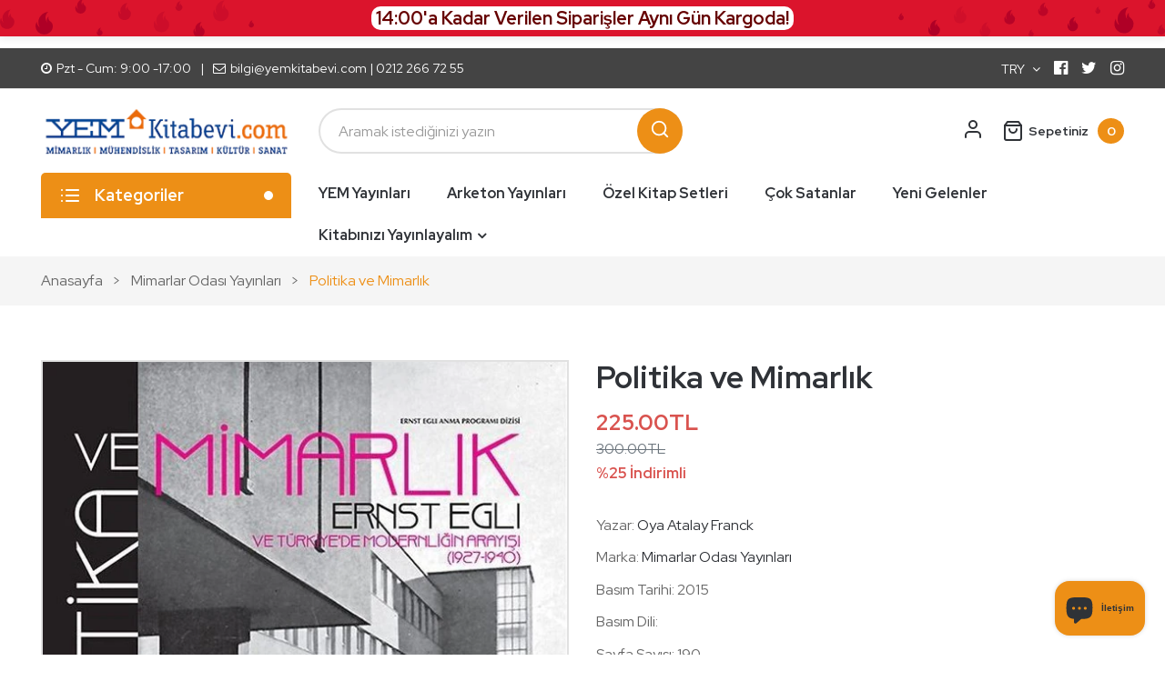

--- FILE ---
content_type: text/html; charset=utf-8
request_url: https://yemkitabevi.com/products/politika-ve-mimarlik
body_size: 34000
content:
<!doctype html>
<!--[if IE 9]> <html class="ie9 no-js" lang="tr"> <![endif]-->
<!--[if (gt IE 9)|!(IE)]><!--> <html class="no-js" lang="tr"> <!--<![endif]-->
<head>
 
<!-- Added by AVADA SEO Suite -->
	





<meta name="twitter:image" content="http://yemkitabevi.com/cdn/shop/products/0001707443001-1.jpg?v=1620297341">
    






	<!-- /Added by AVADA SEO Suite -->
    <meta charset="utf-8">
    <meta http-equiv="X-UA-Compatible" content="IE=edge">
    <meta name="viewport" content="width=device-width,initial-scale=1">
    <meta name="theme-color" content="#ed8f16">
    <link rel="canonical" href="https://yemkitabevi.com/products/politika-ve-mimarlik">
    
        <link rel="shortcut icon" href="//yemkitabevi.com/cdn/shop/files/favicon-32x32_3f69b0ef-7ecf-40bb-b9cf-f17a9ca73dbc_32x32.png?v=1664924586" type="image/png">
        <!-- iPad icons -->
        <link rel="apple-touch-icon-precomposed" href="//yemkitabevi.com/cdn/shop/files/favicon-32x32_3f69b0ef-7ecf-40bb-b9cf-f17a9ca73dbc_48x48.png?v=1664924586" type="image/png">
        <link rel="nokia-touch-icon" href="//yemkitabevi.com/cdn/shop/files/favicon-32x32_3f69b0ef-7ecf-40bb-b9cf-f17a9ca73dbc_48x48.png?v=1664924586" type="image/png">
    
    
    <title>
        Politika ve Mimarlık | YEM Kitabevi
        
        
        
    </title>
    
        <meta name="description" content="Oya Atalay Franck’ın Politika ve Mimarlık: Ernst Egli ve Türkiye’de Modernliğin Arayışı (1927-1940) başlıklı kitabı, 1927 yılından 1940 yılına kadar ülkemizde yaşayan, eğitimci olarak Türkiye mimarlık eğitimine, tasarladığı eğitim-kültür-sanayi-konut yapılarıyla mimarlık pratiğine, öngördüğü ve üzerine tartıştığı şehir">
    
    <!-- /snippets/social-meta-tags.liquid -->
<meta property="og:site_name" content="YEM Kitabevi">
<meta property="og:url" content="https://yemkitabevi.com/products/politika-ve-mimarlik">
<meta property="og:title" content="Politika ve Mimarlık">
<meta property="og:type" content="product">
<meta property="og:description" content="Oya Atalay Franck’ın Politika ve Mimarlık: Ernst Egli ve Türkiye’de Modernliğin Arayışı (1927-1940) başlıklı kitabı, 1927 yılından 1940 yılına kadar ülkemizde yaşayan, eğitimci olarak Türkiye mimarlık eğitimine, tasarladığı eğitim-kültür-sanayi-konut yapılarıyla mimarlık pratiğine, öngördüğü ve üzerine tartıştığı şehir"><meta property="og:price:amount" content="225.00">
  	<meta property="og:price:currency" content="TRY"><meta property="og:image" content="http://yemkitabevi.com/cdn/shop/products/0001707443001-1_1024x1024.jpg?v=1620297341">
<meta property="og:image:secure_url" content="https://yemkitabevi.com/cdn/shop/products/0001707443001-1_1024x1024.jpg?v=1620297341">
<meta name="twitter:site" content="@">
<meta name="twitter:card" content="summary_large_image">
<meta name="twitter:title" content="Politika ve Mimarlık">
<meta name="twitter:description" content="Oya Atalay Franck’ın Politika ve Mimarlık: Ernst Egli ve Türkiye’de Modernliğin Arayışı (1927-1940) başlıklı kitabı, 1927 yılından 1940 yılına kadar ülkemizde yaşayan, eğitimci olarak Türkiye mimarlık eğitimine, tasarladığı eğitim-kültür-sanayi-konut yapılarıyla mimarlık pratiğine, öngördüğü ve üzerine tartıştığı şehir">

    <link href="//yemkitabevi.com/cdn/shop/t/17/assets/vela-fonts.scss.css?v=111220693269917806031696193096" rel="stylesheet" type="text/css" media="all" />
<link href="//yemkitabevi.com/cdn/shop/t/17/assets/plugin.css?v=180580606563927132261646853445" rel="stylesheet" type="text/css" media="all" />
<link href="//yemkitabevi.com/cdn/shop/t/17/assets/vela-site.scss.css?v=72744061493712723771731339785" rel="stylesheet" type="text/css" media="all" />

    <script src="//yemkitabevi.com/cdn/shop/t/17/assets/jquery-3.5.0.min.js?v=1809603447665040241646853439" type="text/javascript"></script>
<script>
    window.money = '<span class=money>{{amount}}TL</span>';
    window.money_format = '<span class=money>{{amount}}TL</span>';
    window.currency = 'TRY';
    window.shop_money_format = "{{amount}}TL";
    window.shop_money_with_currency_format = "{{amount}}TL";
    window.loading_url = "//yemkitabevi.com/cdn/shop/t/17/assets/loading.gif?v=47373580461733618591646853442";
    window.file_url = "//yemkitabevi.com/cdn/shop/files/?4747";
    window.asset_url = "//yemkitabevi.com/cdn/shop/t/17/assets/?4747";
    window.ajaxcart_type = 'fly';
    window.newsletter_success = "Kayıt için teşekkürler";
    window.cart_empty = "Sepetiniz boş";
    window.swatch_enable = true;
    window.swatch_show_unvailable = true;
    window.sidebar_multichoise = true;
    window.float_header = false;
    window.review = false;
    window.currencies = true;
    window.countdown_format = "<ul class='list-unstyle list-inline'><li><span class='number'>%D</span><span>Days</span></li><li><span class='number'>%H</span><span>Hours</span></li><li><span class='number'>%M</span><span>Mins</span></li><li><span class='number'>%S</span><span>Secs</span></li></ul>";
</script>
    <script>window.performance && window.performance.mark && window.performance.mark('shopify.content_for_header.start');</script><meta name="google-site-verification" content="PK6h-tfXQUmNYRHT9d7Z3iTbn9eL26if86XH7LXhfQo">
<meta name="facebook-domain-verification" content="qeohnz32i14h2qrgoa37od5x8n42l4">
<meta id="shopify-digital-wallet" name="shopify-digital-wallet" content="/52339507395/digital_wallets/dialog">
<link rel="alternate" type="application/json+oembed" href="https://yemkitabevi.com/products/politika-ve-mimarlik.oembed">
<script async="async" src="/checkouts/internal/preloads.js?locale=tr-TR"></script>
<script id="shopify-features" type="application/json">{"accessToken":"edd15c5f75a6da307d3758b5e10de3e7","betas":["rich-media-storefront-analytics"],"domain":"yemkitabevi.com","predictiveSearch":true,"shopId":52339507395,"locale":"tr"}</script>
<script>var Shopify = Shopify || {};
Shopify.shop = "yemkitabevitest.myshopify.com";
Shopify.locale = "tr";
Shopify.currency = {"active":"TRY","rate":"1.0"};
Shopify.country = "TR";
Shopify.theme = {"name":"Çarpılı Fiyat Kapalı Organic-home07","id":131386802419,"schema_name":"Vela Framework","schema_version":"v2.0.0","theme_store_id":null,"role":"main"};
Shopify.theme.handle = "null";
Shopify.theme.style = {"id":null,"handle":null};
Shopify.cdnHost = "yemkitabevi.com/cdn";
Shopify.routes = Shopify.routes || {};
Shopify.routes.root = "/";</script>
<script type="module">!function(o){(o.Shopify=o.Shopify||{}).modules=!0}(window);</script>
<script>!function(o){function n(){var o=[];function n(){o.push(Array.prototype.slice.apply(arguments))}return n.q=o,n}var t=o.Shopify=o.Shopify||{};t.loadFeatures=n(),t.autoloadFeatures=n()}(window);</script>
<script id="shop-js-analytics" type="application/json">{"pageType":"product"}</script>
<script defer="defer" async type="module" src="//yemkitabevi.com/cdn/shopifycloud/shop-js/modules/v2/client.init-shop-cart-sync_B9hrTPry.tr.esm.js"></script>
<script defer="defer" async type="module" src="//yemkitabevi.com/cdn/shopifycloud/shop-js/modules/v2/chunk.common_DIgBBaVU.esm.js"></script>
<script type="module">
  await import("//yemkitabevi.com/cdn/shopifycloud/shop-js/modules/v2/client.init-shop-cart-sync_B9hrTPry.tr.esm.js");
await import("//yemkitabevi.com/cdn/shopifycloud/shop-js/modules/v2/chunk.common_DIgBBaVU.esm.js");

  window.Shopify.SignInWithShop?.initShopCartSync?.({"fedCMEnabled":true,"windoidEnabled":true});

</script>
<script>(function() {
  var isLoaded = false;
  function asyncLoad() {
    if (isLoaded) return;
    isLoaded = true;
    var urls = ["https:\/\/sales-pop.carecart.io\/lib\/salesnotifier.js?shop=yemkitabevitest.myshopify.com","https:\/\/cdn.shopify.com\/s\/files\/1\/0597\/3783\/3627\/files\/tptinstall.min.js?v=1718591634\u0026t=tapita-seo-script-tags\u0026shop=yemkitabevitest.myshopify.com","https:\/\/fs.kaktusapp.com\/storage\/js\/kaktus_fs-yemkitabevitest.myshopify.com.js?ver=26\u0026shop=yemkitabevitest.myshopify.com","https:\/\/assets1.adroll.com\/shopify\/latest\/j\/shopify_rolling_bootstrap_v2.js?adroll_adv_id=YCY2BVT7KBEZHIAR4PQ6JW\u0026adroll_pix_id=D4T5DV62U5FUHHYIRCQS4B\u0026shop=yemkitabevitest.myshopify.com"];
    for (var i = 0; i < urls.length; i++) {
      var s = document.createElement('script');
      s.type = 'text/javascript';
      s.async = true;
      s.src = urls[i];
      var x = document.getElementsByTagName('script')[0];
      x.parentNode.insertBefore(s, x);
    }
  };
  if(window.attachEvent) {
    window.attachEvent('onload', asyncLoad);
  } else {
    window.addEventListener('load', asyncLoad, false);
  }
})();</script>
<script id="__st">var __st={"a":52339507395,"offset":10800,"reqid":"c55b1f3e-7908-4266-9bf1-af13008e228f-1768619663","pageurl":"yemkitabevi.com\/products\/politika-ve-mimarlik","u":"295e4faa3326","p":"product","rtyp":"product","rid":6665404678339};</script>
<script>window.ShopifyPaypalV4VisibilityTracking = true;</script>
<script id="captcha-bootstrap">!function(){'use strict';const t='contact',e='account',n='new_comment',o=[[t,t],['blogs',n],['comments',n],[t,'customer']],c=[[e,'customer_login'],[e,'guest_login'],[e,'recover_customer_password'],[e,'create_customer']],r=t=>t.map((([t,e])=>`form[action*='/${t}']:not([data-nocaptcha='true']) input[name='form_type'][value='${e}']`)).join(','),a=t=>()=>t?[...document.querySelectorAll(t)].map((t=>t.form)):[];function s(){const t=[...o],e=r(t);return a(e)}const i='password',u='form_key',d=['recaptcha-v3-token','g-recaptcha-response','h-captcha-response',i],f=()=>{try{return window.sessionStorage}catch{return}},m='__shopify_v',_=t=>t.elements[u];function p(t,e,n=!1){try{const o=window.sessionStorage,c=JSON.parse(o.getItem(e)),{data:r}=function(t){const{data:e,action:n}=t;return t[m]||n?{data:e,action:n}:{data:t,action:n}}(c);for(const[e,n]of Object.entries(r))t.elements[e]&&(t.elements[e].value=n);n&&o.removeItem(e)}catch(o){console.error('form repopulation failed',{error:o})}}const l='form_type',E='cptcha';function T(t){t.dataset[E]=!0}const w=window,h=w.document,L='Shopify',v='ce_forms',y='captcha';let A=!1;((t,e)=>{const n=(g='f06e6c50-85a8-45c8-87d0-21a2b65856fe',I='https://cdn.shopify.com/shopifycloud/storefront-forms-hcaptcha/ce_storefront_forms_captcha_hcaptcha.v1.5.2.iife.js',D={infoText:'hCaptcha ile korunuyor',privacyText:'Gizlilik',termsText:'Koşullar'},(t,e,n)=>{const o=w[L][v],c=o.bindForm;if(c)return c(t,g,e,D).then(n);var r;o.q.push([[t,g,e,D],n]),r=I,A||(h.body.append(Object.assign(h.createElement('script'),{id:'captcha-provider',async:!0,src:r})),A=!0)});var g,I,D;w[L]=w[L]||{},w[L][v]=w[L][v]||{},w[L][v].q=[],w[L][y]=w[L][y]||{},w[L][y].protect=function(t,e){n(t,void 0,e),T(t)},Object.freeze(w[L][y]),function(t,e,n,w,h,L){const[v,y,A,g]=function(t,e,n){const i=e?o:[],u=t?c:[],d=[...i,...u],f=r(d),m=r(i),_=r(d.filter((([t,e])=>n.includes(e))));return[a(f),a(m),a(_),s()]}(w,h,L),I=t=>{const e=t.target;return e instanceof HTMLFormElement?e:e&&e.form},D=t=>v().includes(t);t.addEventListener('submit',(t=>{const e=I(t);if(!e)return;const n=D(e)&&!e.dataset.hcaptchaBound&&!e.dataset.recaptchaBound,o=_(e),c=g().includes(e)&&(!o||!o.value);(n||c)&&t.preventDefault(),c&&!n&&(function(t){try{if(!f())return;!function(t){const e=f();if(!e)return;const n=_(t);if(!n)return;const o=n.value;o&&e.removeItem(o)}(t);const e=Array.from(Array(32),(()=>Math.random().toString(36)[2])).join('');!function(t,e){_(t)||t.append(Object.assign(document.createElement('input'),{type:'hidden',name:u})),t.elements[u].value=e}(t,e),function(t,e){const n=f();if(!n)return;const o=[...t.querySelectorAll(`input[type='${i}']`)].map((({name:t})=>t)),c=[...d,...o],r={};for(const[a,s]of new FormData(t).entries())c.includes(a)||(r[a]=s);n.setItem(e,JSON.stringify({[m]:1,action:t.action,data:r}))}(t,e)}catch(e){console.error('failed to persist form',e)}}(e),e.submit())}));const S=(t,e)=>{t&&!t.dataset[E]&&(n(t,e.some((e=>e===t))),T(t))};for(const o of['focusin','change'])t.addEventListener(o,(t=>{const e=I(t);D(e)&&S(e,y())}));const B=e.get('form_key'),M=e.get(l),P=B&&M;t.addEventListener('DOMContentLoaded',(()=>{const t=y();if(P)for(const e of t)e.elements[l].value===M&&p(e,B);[...new Set([...A(),...v().filter((t=>'true'===t.dataset.shopifyCaptcha))])].forEach((e=>S(e,t)))}))}(h,new URLSearchParams(w.location.search),n,t,e,['guest_login'])})(!0,!0)}();</script>
<script integrity="sha256-4kQ18oKyAcykRKYeNunJcIwy7WH5gtpwJnB7kiuLZ1E=" data-source-attribution="shopify.loadfeatures" defer="defer" src="//yemkitabevi.com/cdn/shopifycloud/storefront/assets/storefront/load_feature-a0a9edcb.js" crossorigin="anonymous"></script>
<script data-source-attribution="shopify.dynamic_checkout.dynamic.init">var Shopify=Shopify||{};Shopify.PaymentButton=Shopify.PaymentButton||{isStorefrontPortableWallets:!0,init:function(){window.Shopify.PaymentButton.init=function(){};var t=document.createElement("script");t.src="https://yemkitabevi.com/cdn/shopifycloud/portable-wallets/latest/portable-wallets.tr.js",t.type="module",document.head.appendChild(t)}};
</script>
<script data-source-attribution="shopify.dynamic_checkout.buyer_consent">
  function portableWalletsHideBuyerConsent(e){var t=document.getElementById("shopify-buyer-consent"),n=document.getElementById("shopify-subscription-policy-button");t&&n&&(t.classList.add("hidden"),t.setAttribute("aria-hidden","true"),n.removeEventListener("click",e))}function portableWalletsShowBuyerConsent(e){var t=document.getElementById("shopify-buyer-consent"),n=document.getElementById("shopify-subscription-policy-button");t&&n&&(t.classList.remove("hidden"),t.removeAttribute("aria-hidden"),n.addEventListener("click",e))}window.Shopify?.PaymentButton&&(window.Shopify.PaymentButton.hideBuyerConsent=portableWalletsHideBuyerConsent,window.Shopify.PaymentButton.showBuyerConsent=portableWalletsShowBuyerConsent);
</script>
<script data-source-attribution="shopify.dynamic_checkout.cart.bootstrap">document.addEventListener("DOMContentLoaded",(function(){function t(){return document.querySelector("shopify-accelerated-checkout-cart, shopify-accelerated-checkout")}if(t())Shopify.PaymentButton.init();else{new MutationObserver((function(e,n){t()&&(Shopify.PaymentButton.init(),n.disconnect())})).observe(document.body,{childList:!0,subtree:!0})}}));
</script>

<script>window.performance && window.performance.mark && window.performance.mark('shopify.content_for_header.end');</script>
 
<!-- "snippets/pagefly-header.liquid" was not rendered, the associated app was uninstalled -->
<link href="//yemkitabevi.com/cdn/shop/t/17/assets/CustomCss.css?v=160414047056493388751646857737" rel="stylesheet" type="text/css" media="all">   
 <link rel="stylesheet" href="//yemkitabevi.com/cdn/shop/t/17/assets/sca-pp.css?v=178374312540912810101646853450">
 <script>
  
  SCAPPShop = {};
    
  </script>
<script src="//yemkitabevi.com/cdn/shop/t/17/assets/sca-pp-initial.js?v=140377188033443703551646853449" type="text/javascript"></script>
   

<meta name="google-site-verification" content="jdojg09mJqVYwY7MBKDVgjAtCPjgiBL3tcpNqM5_xvA" />
  <meta name="p:domain_verify" content="dc0988f01eb176309a0118be4f9dd718"/>
  <meta name="yandex-verification" content="ac91bd26c9ad75d7" />

<script>
        document.addEventListener("DOMContentLoaded", function() {
            const currentURL = window.location.href;
            const targetURL = "https://yemkitabevi.com/products/projeler-yapilar-6-peyzaj-tasarimi-1";
            if (currentURL === targetURL) {
                const addToCartBtn = document.querySelector(".product-form__buttons button.product-form__submit");
                if (addToCartBtn) {
                    addToCartBtn.style.display = "none";
                }
            }
        });
    </script>
<!-- BEGIN app block: shopify://apps/frequently-bought/blocks/app-embed-block/b1a8cbea-c844-4842-9529-7c62dbab1b1f --><script>
    window.codeblackbelt = window.codeblackbelt || {};
    window.codeblackbelt.shop = window.codeblackbelt.shop || 'yemkitabevitest.myshopify.com';
    
        window.codeblackbelt.productId = 6665404678339;</script><script src="//cdn.codeblackbelt.com/widgets/frequently-bought-together/main.min.js?version=2026011706+0300" async></script>
 <!-- END app block --><!-- BEGIN app block: shopify://apps/vitals/blocks/app-embed/aeb48102-2a5a-4f39-bdbd-d8d49f4e20b8 --><link rel="preconnect" href="https://appsolve.io/" /><link rel="preconnect" href="https://cdn-sf.vitals.app/" /><script data-ver="58" id="vtlsAebData" class="notranslate">window.vtlsLiquidData = window.vtlsLiquidData || {};window.vtlsLiquidData.buildId = 56197;

window.vtlsLiquidData.apiHosts = {
	...window.vtlsLiquidData.apiHosts,
	"1": "https://appsolve.io"
};
	window.vtlsLiquidData.moduleSettings = {"3":{"6":"TÜM SİPARİŞLERDE KARGO BEDAVA","8":30,"24":0,"25":2,"26":1,"27":3,"80":"left","118":"watch-and-circular-bar","146":15,"179":"de4848","180":"cccccc","185":1,"186":10,"189":false,"227":"f7f7f7","228":"f7f7f7","230":"de4848","416":"gün","426":"gün","427":"saat","428":"saat","429":"dakika","430":"dakika","431":"saniye","432":"saniye","436":false,"505":"fb0d0d","840":"f70e0e","841":"444444","842":"000000","953":"fixed","955":"2025-04-09T23:50+03:00","956":"2025-04-14T00:01+03:00","1079":"{}","1098":"222222","1101":24,"1103":"","1104":"222222"},"19":{"73":"10% discount with code \u003cstrong\u003eMARCH10\u003c\/strong\u003e.","441":"Your email is already registered.","442":"Invalid email address!","506":false,"561":false},"21":{"142":true,"143":"left","144":0,"145":0,"190":true,"216":"ffce07","217":true,"218":0,"219":0,"220":"center","248":true,"278":"ffffff","279":true,"280":"ffffff","281":"eaeaea","287":"İnceleme","288":"Daha fazla inceleme","289":"Bir değerlendirme yazın","290":"Deneyiminizi paylaşın","291":"Puan","292":"İsim","293":"Gözden geçir","294":"Resim eklemek ister misiniz?","295":"Yorumu gönder","296":"İptal","297":"Henüz yorum yok. İlk yorumlayan siz olun.","333":20,"334":100,"335":10,"336":50,"410":true,"447":"Yorumunuzu eklediğiniz için teşekkür ederiz!","481":"{{ stars }} {{ averageRating }} ({{ totalReviews }} {{ reviewsTranslation }})","482":"{{ stars }} ({{ totalReviews }})","483":19,"484":18,"494":2,"504":"Yalnızca resim dosyaları kabul edilir","507":true,"508":"E-posta","510":"00a332","563":"İnceleme eklenemedi. Sorun devam ederse, lütfen bizimle iletişime geçin.","598":"Mağaza yanıtı","688":"Customers from all over the world love our products!","689":"Mutlu müşterilerimiz","691":false,"745":true,"746":"columns","747":true,"748":"ffce07","752":"Doğrulanmış müşteri","787":"columns","788":true,"793":"000000","794":"ffffff","846":"5e5e5e","877":"222222","878":"737373","879":"f7f7f7","880":"5e5e5e","948":0,"949":0,"951":"{}","994":"Our customers love us","996":1,"1002":4,"1003":false,"1005":false,"1034":true,"1038":20,"1039":20,"1040":10,"1041":10,"1042":100,"1043":50,"1044":"columns","1045":true,"1046":"5e5e5e","1047":"5e5e5e","1048":"222222","1061":false,"1062":0,"1063":1,"1064":"Collected by","1065":"{{reviews_count}} inceleme","1067":true,"1068":false,"1069":true,"1070":true,"1072":"{\"reviewsBadge\":{\"traits\":{\"alignSelf\":{\"default\":\"start\"}}}}","1073":"left","1074":"center","1078":true,"1089":"{}","1090":0},"24":{"93":10,"94":"fff5cd","359":"222222","389":"Sepetinizde yoğun talep gören ürünler var!","390":"Siparişinizi hemen tamamlayın! {{ counter }}","502":false,"977":"{}","1084":true,"1199":false,"1200":0},"31":[],"34":{"184":true,"192":true,"233":"En Son İnceledikleriniz","237":"left","254":"f31212","324":"Sepete Ekle","343":false,"405":true,"439":"From","444":"Stokta Kalmadı","853":"ffffff","854":"f6f6f6","855":"4f4f4f","957":"{}","1016":1,"1018":1,"1020":true,"1027":true},"46":{"368":"Acele edin. Stokta sadece  {{ stock }} adet kaldı!","369":50,"370":false,"371":"Acele edin! Stoklar tükenmek üzere.","372":"333333","373":"e1e1e1","374":"ff3d12","375":"edd728","909":"{\"message\":{\"traits\":{\"fontSize\":{\"default\":\"16px\"},\"color\":{\"default\":\"#ff3d12\"}}},\"stockBar\":{\"traits\":{\"height\":{\"default\":\"18px\"}}}}","1087":0},"48":{"469":false,"491":true,"588":true,"595":true,"603":"","605":"","606":"","781":true,"783":1,"876":0,"1076":true,"1105":0,"1198":false},"53":{"636":"4b8e15","637":"ffffff","638":0,"639":5,"640":"Kazancınız:","642":"Stokta yok","643":"Bu ürün:","644":"Toplam:","645":true,"646":"Sepete ekle","647":"for","648":"with","649":"indirim","650":"each","651":"Sipariş Verin","652":"Alt Toplam","653":"İndirim","654":"Önceki fiyatı","655":16,"656":8,"657":16,"658":8,"659":"ffffff","660":14,"661":"center","671":"000000","702":"Adet","731":"ve","733":1,"734":"fd0909","735":"8e86ed","736":true,"737":true,"738":true,"739":"right","740":60,"741":"Free of charge","742":"Hediye","743":"Claim gift","744":"1,2,4,5","750":"Hediye","762":"Discount","763":false,"773":"Sepete eklendi.","786":"save","848":"ffffff","849":"f6f6f6","850":"4f4f4f","851":"Per item:","895":"eceeef","1007":"Hediye seçimi","1010":"{}","1012":false,"1028":"Özel indirimli ürünü sepetinize ekleyin","1029":"Ekle","1030":"Eklendi","1031":"Ödemeye geç","1032":1,"1033":"{}","1035":"See more","1036":"See less","1037":"{\"productCard\":{\"traits\":{\"boxShadow\":{\"default\":\"2px 2px 10px rgba(0,0,0,.1)\"}}}}","1077":"%","1083":"Check out","1085":100,"1086":"cd1900","1091":10,"1092":1,"1093":"{}","1164":"Free shipping","1188":"light","1190":"center","1191":"light","1192":"square"},"59":{"929":"🔔 Gelince Haber Ver","930":"Stoğa gelince haber verelim mi?","931":"Bu ürün tekrar stoklarımızda olunca size haber vereceğiz. Lütfen e-posta adresinizi yazın.","932":"","933":"🔔 Gelince Haber Ver","934":"stop_selling","947":"{\"button\":{\"traits\":{\"expandFullWidth\":{\"default\":true}}}}","981":false,"983":"E-posta","984":"Geçersiz e-posta adresi","985":"Abone olduğunuz için teşekkür ederiz","986":"Ürün stoklarımıza gelince sizi haberdar edeceğiz.","987":"SMS","988":"Bir şeyler yanlış gitti","989":"Lütfen tekrar abone olmayı deneyin","991":"Geçersiz telefon numarası","993":"Telefon numarası","1006":"Telefon numarası yalnızca rakam içermelidir","1106":false}};

window.vtlsLiquidData.shopThemeName = "Vela Framework";window.vtlsLiquidData.settingTranslation = {"3":{"6":{"en":"Sale ending in","de":"Sale endet in","tr":"TÜM SİPARİŞLERDE KARGO BEDAVA"},"416":{"en":"day","de":"Tag","tr":"gün"},"426":{"en":"days","de":"Tagen","tr":"gün"},"427":{"en":"hour","de":"Stunde","tr":"saat"},"428":{"en":"hours","de":"Stunden","tr":"saat"},"429":{"en":"minute","de":"Minute","tr":"dakika"},"430":{"en":"minutes","de":"Minuten","tr":"dakika"},"431":{"en":"second","de":"Sekunde","tr":"saniye"},"432":{"en":"seconds","de":"Sekunden","tr":"saniye"},"1103":{"en":"","de":""}},"34":{"233":{"en":"Recently Viewed","de":"Zuletzt angesehen","tr":"En Son İnceledikleriniz"},"324":{"en":"Add to Cart","de":"In den Warenkorb","tr":"Sepete Ekle"},"439":{"en":"From","de":"Von"},"444":{"en":"Out of stock","de":"Nicht vorrätig","tr":"Stokta Kalmadı"}},"21":{"287":{"en":"reviews","de":"Rezensionen","tr":"İnceleme"},"288":{"en":"See more reviews","de":"Weitere Rezensionen anzeigen","tr":"Daha fazla inceleme"},"289":{"en":"Write a Review","de":"Rezension schreiben","tr":"Bir değerlendirme yazın"},"290":{"en":"Share your experience","de":"Teilen Sie Ihre Erfahrungen","tr":"Deneyiminizi paylaşın"},"291":{"en":"Rating","de":"Bewertung","tr":"Puan"},"292":{"en":"Name","de":"Name","tr":"İsim"},"293":{"en":"Review","de":"Rezension","tr":"Gözden geçir"},"294":{"en":"We'd love to see a picture","de":"Wir würden gern ein Bild sehen","tr":"Resim eklemek ister misiniz?"},"295":{"en":"Submit Review","de":"Rezension absenden","tr":"Yorumu gönder"},"296":{"en":"Cancel","de":"Abbrechen","tr":"İptal"},"297":{"en":"No reviews yet. Be the first to add a review.","de":"Noch keine Rezensionen. Fügen Sie als Erster eine Rezension hinzu.","tr":"Henüz yorum yok. İlk yorumlayan siz olun."},"447":{"en":"Thank you for adding your review!","de":"Vielen Dank für Ihre Rezension!","tr":"Yorumunuzu eklediğiniz için teşekkür ederiz!"},"481":{"en":"{{ stars }} {{ averageRating }} ({{ totalReviews }} {{ reviewsTranslation }})","de":"{{ stars }} {{ averageRating }} ({{ totalReviews }} {{ reviewsTranslation }})"},"482":{"en":"{{ stars }} ({{ totalReviews }})","de":"{{ stars }} ({{ totalReviews }})"},"504":{"en":"Only image file types are supported for upload","de":"Zum Hochladen werden nur Bilddateitypen unterstützt","tr":"Yalnızca resim dosyaları kabul edilir"},"508":{"en":"E-mail","de":"E-Mail","tr":"E-posta"},"563":{"en":"The review could not be added. If the problem persists, please contact us.","de":"Die Rezension konnte nicht hinzugefügt werden. Wenn das Problem weiterhin besteht, nehmen Sie bitte Kontakt mit uns auf.","tr":"İnceleme eklenemedi. Sorun devam ederse, lütfen bizimle iletişime geçin."},"598":{"en":"Store reply","de":"Shop-Antwort","tr":"Mağaza yanıtı"},"688":{"en":"Customers from all over the world love our products!","de":"Kunden aus aller Welt lieben unsere Produkte!"},"689":{"en":"Happy Customers","de":"Zufriedene Kunden","tr":"Mutlu müşterilerimiz"},"752":{"en":"Verified buyer","de":"Verifizierter Käufer","tr":"Doğrulanmış müşteri"},"994":{"en":"Our Customers Love Us","de":"Unsere Kunden lieben uns"},"1064":{"en":"Collected by","de":"Gesammelt von"},"1065":{"en":"From {{reviews_count}} reviews","de":"Von {{reviews_count}} bewertungen","tr":"{{reviews_count}} inceleme"}},"46":{"368":{"en":"Hurry! Only {{ stock }} units left in stock!","de":"Beeilen Sie sich! Nur noch {{ stock }} Stück auf Lager!","tr":"Acele edin. Stokta sadece  {{ stock }} adet kaldı!"},"371":{"en":"Hurry! Inventory is running low.","de":"Beeilen Sie sich! Der Vorrat geht zur Neige.","tr":"Acele edin! Stoklar tükenmek üzere."}},"24":{"389":{"en":"An item in your cart is in high demand.","de":"Für einen Artikel in Ihrem Warenkorb besteht hohe Nachfrage.","tr":"Sepetinizde yoğun talep gören ürünler var!"},"390":{"en":"Complete the order to make sure it’s yours!","de":"Schließen Sie die Bestellung ab, um sicherzustellen, dass sie Ihnen gehört!","tr":"Siparişinizi hemen tamamlayın! {{ counter }}"}},"19":{"441":{"en":"Your email is already registered.","de":"Ihre E-Mail ist bereits registriert."},"442":{"en":"Invalid email address!","de":"Ungültige E-Mail-Adresse!"}},"53":{"640":{"en":"You save:","de":"Sie sparen:","tr":"Kazancınız:"},"642":{"en":"Out of stock","de":"Nicht vorrätig","tr":"Stokta yok"},"643":{"en":"This item:","de":"Dieser Artikel:","tr":"Bu ürün:"},"644":{"en":"Total Price:","de":"Gesamtpreis:","tr":"Toplam:"},"646":{"en":"Add to cart","de":"In den Warenkorb","tr":"Sepete ekle"},"647":{"en":"for","de":"für"},"648":{"en":"with","de":"mit"},"649":{"en":"off","de":"Rabatt","tr":"indirim"},"650":{"en":"each","de":"jeweils"},"651":{"en":"Buy","de":"Kaufen Sie","tr":"Sipariş Verin"},"652":{"en":"Subtotal","de":"Zwischensumme","tr":"Alt Toplam"},"653":{"en":"Discount","de":"Rabatt","tr":"İndirim"},"654":{"en":"Old price","de":"Alter Preis","tr":"Önceki fiyatı"},"702":{"en":"Quantity","de":"Menge","tr":"Adet"},"731":{"en":"and","de":"und","tr":"ve"},"741":{"en":"Free of charge","de":"Gratis"},"742":{"en":"Free","de":"Kostenlos","tr":"Hediye"},"743":{"en":"Claim gift","de":"Geschenk in Anspruch nehmen"},"750":{"en":"Gift","de":"Geschenk","tr":"Hediye"},"762":{"en":"Discount","de":"Rabatt"},"773":{"en":"Your product has been added to the cart.","de":"Ihr Produkt wurde dem Einkaufswagen hinzugefügt.","tr":"Sepete eklendi."},"786":{"en":"save","de":"sparen"},"851":{"en":"Per item:","de":"Pro Stück:"},"1007":{"en":"Pick another","de":"Artikel tauschen","tr":"Hediye seçimi"},"1028":{"en":"Other customers loved this offer","de":"Andere Kunden liebten dieses Angebot","tr":"Özel indirimli ürünü sepetinize ekleyin"},"1029":{"en":"Add to order\t","de":"In den Warenkorb","tr":"Ekle"},"1030":{"en":"Added to order","de":"Hinzugefügt","tr":"Eklendi"},"1031":{"en":"Check out","de":"Auschecken","tr":"Ödemeye geç"},"1035":{"en":"See more","de":"Mehr sehen"},"1036":{"en":"See less","de":"Weniger sehen"},"1083":{"en":"Check out","de":"Auschecken"},"1164":{"en":"Free shipping","de":"Kostenloser Versand"},"1167":{"en":"Unavailable","de":"Nicht verfügbar"}},"59":{"929":{"en":"Notify when available","de":"Benachrichtigen bei Verfügbarkeit","tr":"🔔 Gelince Haber Ver"},"930":{"en":"Notify me when back in stock","de":"Benachrichtigen Sie mich, wenn verfügbar","tr":"Stoğa gelince haber verelim mi?"},"931":{"en":"Enter your contact information below to receive a notification as soon as the desired product is back in stock.","de":"Tragen Sie unten Ihre Kontaktdaten ein, um eine Benachrichtigung zu erhalten, sobald das gewünschte Produkt wieder auf Lager ist.","tr":"Bu ürün tekrar stoklarımızda olunca size haber vereceğiz. Lütfen e-posta adresinizi yazın."},"932":{"en":"","de":""},"933":{"en":"Notify me when available","de":"Benachrichtigen Sie mich, wenn verfügbar","tr":"🔔 Gelince Haber Ver"},"985":{"en":"Thank you for subscribing","de":"Danke für Ihre Anmeldung!","tr":"Abone olduğunuz için teşekkür ederiz"},"986":{"en":"You are all set to receive a notification as soon as the product becomes available again.","de":"Sie sind darauf eingestellt, eine Benachrichtigung zu erhalten, sobald das Produkt wieder verfügbar ist.","tr":"Ürün stoklarımıza gelince sizi haberdar edeceğiz."},"987":{"en":"SMS","de":"SMS"},"988":{"en":"Something went wrong","de":"Etwas ist schief gelaufen","tr":"Bir şeyler yanlış gitti"},"989":{"en":"Please try to subscribe again.","de":"Bitte versuchen Sie, sich erneut zu abonnieren.","tr":"Lütfen tekrar abone olmayı deneyin"},"983":{"en":"E-mail","de":"E-Mail","tr":"E-posta"},"984":{"en":"Invalid email address","de":"Ungültige E-Mail-Adresse","tr":"Geçersiz e-posta adresi"},"991":{"en":"Invalid phone number","de":"Ungültige Telefonnummer","tr":"Geçersiz telefon numarası"},"993":{"en":"Phone number","de":"Telefonnummer","tr":"Telefon numarası"},"1006":{"en":"Phone number should contain only digits","de":"Die Telefonnummer sollte nur Ziffern enthalten","tr":"Telefon numarası yalnızca rakam içermelidir"}}};window.vtlsLiquidData.modulePlacements = {"34":{"2":{"1":{"location":"16180133681cc9d263","locator":"after","version":1}}}};window.vtlsLiquidData.smartBar=[{"smartBarType":"text","parameters":{"coupon":"","message":{"en":"Type text here.","de":"Hier Text eingeben.","tr":"\u003ch4\u003e\u003cspan style=\"color: #ffff00;\"\u003e\u003cstrong\u003e14:00'a Kadar Verilen Siparişler Aynı Gün Kargoda!\u003c\/strong\u003e\u003c\/span\u003e\u003c\/h4\u003e"},"bg_color":"ffffff","btn_text":"","position":"top_fixed","btn_color":"","text_color":"333333","coupon_text":"","font_family":"","custom_theme":"hot","countdown_end":null,"special_color":"","btn_text_color":"","countdown_start":null,"initial_message":"","progress_message":""}}];window.vtlsLiquidData.ubOfferTypes={"1":[2,9]};window.vtlsLiquidData.usesFunctions=true;window.vtlsLiquidData.shopSettings={};window.vtlsLiquidData.shopSettings.cartType="";window.vtlsLiquidData.spat="1dd86a4a2f7f4214ef63833f46116c10";window.vtlsLiquidData.shopInfo={id:52339507395,domain:"yemkitabevi.com",shopifyDomain:"yemkitabevitest.myshopify.com",primaryLocaleIsoCode: "tr",defaultCurrency:"TRY",enabledCurrencies:["TRY"],moneyFormat:"\u003cspan class=money\u003e{{amount}}TL\u003c\/span\u003e",moneyWithCurrencyFormat:"\u003cspan class=money\u003e{{amount}}TL\u003c\/span\u003e",appId:"1",appName:"Vitals",};window.vtlsLiquidData.acceptedScopes = {"1":[12,38,9,17,15,29,23,19,31,32,34,3,7,1,11,4,21,28,26,25,27,13,10,18,16,30,24,20,33,35,14,36,8,2,37,22,49,51,46,47,50,52,48,53]};window.vtlsLiquidData.product = {"id": 6665404678339,"available": false,"title": "Politika ve Mimarlık","handle": "politika-ve-mimarlik","vendor": "Mimarlar Odası Yayınları","type": "","tags": ["BasimTarihi_2015","Boyut_13.5 x 19.5 cm","Kategori_Mimarlık","Kategori_Mimarlık Kuramı","Kategori_Mimarlık Tarihi","SayfaSayisi_190","YAZAR_Oya Atalay Franck"],"description": "1","featured_image":{"src": "//yemkitabevi.com/cdn/shop/products/0001707443001-1.jpg?v=1620297341","aspect_ratio": "0.9766666666666667"},"collectionIds": [462691729651,262194200771,262194233539,262194266307,398575927539,245193998531],"variants": [{"id": 39724379078851,"title": "Default Title","option1": "Default Title","option2": null,"option3": null,"price": 22500,"compare_at_price": 30000,"available": false,"image":null,"featured_media_id":null,"is_preorderable":0,"is_inventory_tracked":true,"has_inventory":false,"inventory_quantity": 0}],"options": [{"name": "Title"}],"metafields": {"reviews": {}}};window.vtlsLiquidData.cacheKeys = [1761646780,1756708401,1756708402,1756708402,1768543338,1756708402,1768171833,1768543338 ];</script><script id="vtlsAebDynamicFunctions" class="notranslate">window.vtlsLiquidData = window.vtlsLiquidData || {};window.vtlsLiquidData.dynamicFunctions = ({$,vitalsGet,vitalsSet,VITALS_GET_$_DESCRIPTION,VITALS_GET_$_END_SECTION,VITALS_GET_$_ATC_FORM,VITALS_GET_$_ATC_BUTTON,submit_button,form_add_to_cart,cartItemVariantId,VITALS_EVENT_CART_UPDATED,VITALS_EVENT_DISCOUNTS_LOADED,VITALS_EVENT_RENDER_CAROUSEL_STARS,VITALS_EVENT_RENDER_COLLECTION_STARS,VITALS_EVENT_SMART_BAR_RENDERED,VITALS_EVENT_SMART_BAR_CLOSED,VITALS_EVENT_TABS_RENDERED,VITALS_EVENT_VARIANT_CHANGED,VITALS_EVENT_ATC_BUTTON_FOUND,VITALS_IS_MOBILE,VITALS_PAGE_TYPE,VITALS_APPEND_CSS,VITALS_HOOK__CAN_EXECUTE_CHECKOUT,VITALS_HOOK__GET_CUSTOM_CHECKOUT_URL_PARAMETERS,VITALS_HOOK__GET_CUSTOM_VARIANT_SELECTOR,VITALS_HOOK__GET_IMAGES_DEFAULT_SIZE,VITALS_HOOK__ON_CLICK_CHECKOUT_BUTTON,VITALS_HOOK__DONT_ACCELERATE_CHECKOUT,VITALS_HOOK__ON_ATC_STAY_ON_THE_SAME_PAGE,VITALS_HOOK__CAN_EXECUTE_ATC,VITALS_FLAG__IGNORE_VARIANT_ID_FROM_URL,VITALS_FLAG__UPDATE_ATC_BUTTON_REFERENCE,VITALS_FLAG__UPDATE_CART_ON_CHECKOUT,VITALS_FLAG__USE_CAPTURE_FOR_ATC_BUTTON,VITALS_FLAG__USE_FIRST_ATC_SPAN_FOR_PRE_ORDER,VITALS_FLAG__USE_HTML_FOR_STICKY_ATC_BUTTON,VITALS_FLAG__STOP_EXECUTION,VITALS_FLAG__USE_CUSTOM_COLLECTION_FILTER_DROPDOWN,VITALS_FLAG__PRE_ORDER_START_WITH_OBSERVER,VITALS_FLAG__PRE_ORDER_OBSERVER_DELAY,VITALS_FLAG__ON_CHECKOUT_CLICK_USE_CAPTURE_EVENT,handle,}) => {return {"147": {"location":"form","locator":"after"},"163": {"location":"description","locator":"before"},"366": {"location":"form","locator":"after"},};};</script><script id="vtlsAebDocumentInjectors" class="notranslate">window.vtlsLiquidData = window.vtlsLiquidData || {};window.vtlsLiquidData.documentInjectors = ({$,vitalsGet,vitalsSet,VITALS_IS_MOBILE,VITALS_APPEND_CSS}) => {const documentInjectors = {};documentInjectors["12"]={};documentInjectors["12"]["d"]=[];documentInjectors["12"]["d"]["0"]={};documentInjectors["12"]["d"]["0"]["a"]=[];documentInjectors["12"]["d"]["0"]["s"]="form[action*=\"\/cart\/add\"]:visible:not([id*=\"product-form-installment\"]):not([id*=\"product-installment-form\"]):not(.vtls-exclude-atc-injector *)";documentInjectors["11"]={};documentInjectors["11"]["d"]=[];documentInjectors["11"]["d"]["0"]={};documentInjectors["11"]["d"]["0"]["a"]={"ctx":"inside","last":false};documentInjectors["11"]["d"]["0"]["s"]="[name=\"add\"]:not(.swym-button)";documentInjectors["1"]={};documentInjectors["1"]["d"]=[];documentInjectors["1"]["d"]["0"]={};documentInjectors["1"]["d"]["0"]["a"]=null;documentInjectors["1"]["d"]["0"]["s"]="section.proDetailInfo";documentInjectors["2"]={};documentInjectors["2"]["d"]=[];documentInjectors["2"]["d"]["0"]={};documentInjectors["2"]["d"]["0"]["a"]={"l":"before"};documentInjectors["2"]["d"]["0"]["s"]="#shopify-section-vela-footer";documentInjectors["6"]={};documentInjectors["6"]["d"]=[];documentInjectors["6"]["d"]["0"]={};documentInjectors["6"]["d"]["0"]["a"]=[];documentInjectors["6"]["d"]["0"]["s"]="#velaProList";documentInjectors["6"]["d"]["1"]={};documentInjectors["6"]["d"]["1"]["a"]=[];documentInjectors["6"]["d"]["1"]["s"]=".slick-track";documentInjectors["4"]={};documentInjectors["4"]["d"]=[];documentInjectors["4"]["d"]["0"]={};documentInjectors["4"]["d"]["0"]["a"]=null;documentInjectors["4"]["d"]["0"]["s"]="h2";documentInjectors["5"]={};documentInjectors["5"]["d"]=[];documentInjectors["5"]["d"]["0"]={};documentInjectors["5"]["d"]["0"]["a"]={"l":"before"};documentInjectors["5"]["d"]["0"]["s"]=".velaCartTop";documentInjectors["5"]["m"]=[];documentInjectors["5"]["m"]["0"]={};documentInjectors["5"]["m"]["0"]["a"]={"l":"before"};documentInjectors["5"]["m"]["0"]["s"]=".velaCartTop";documentInjectors["19"]={};documentInjectors["19"]["d"]=[];documentInjectors["19"]["d"]["0"]={};documentInjectors["19"]["d"]["0"]["a"]={"jqMethods":[{"name":"parent"}]};documentInjectors["19"]["d"]["0"]["s"]="h5 a[href$=\"\/products\/{{handle}}\"]";documentInjectors["19"]["d"]["1"]={};documentInjectors["19"]["d"]["1"]["a"]={"jqMethods":[{"args":"[class*=\"title\"]","name":"find"}]};documentInjectors["19"]["d"]["1"]["s"]="a[href$=\"\/products\/{{handle}}\"]:visible";documentInjectors["19"]["d"]["2"]={};documentInjectors["19"]["d"]["2"]["a"]={"jqMethods":[{"name":"parent"}]};documentInjectors["19"]["d"]["2"]["s"]="h4 \u003e a[href$=\"\/products\/{{handle}}\"]:visible";documentInjectors["15"]={};documentInjectors["15"]["d"]=[];documentInjectors["15"]["d"]["0"]={};documentInjectors["15"]["d"]["0"]["a"]=[];documentInjectors["15"]["d"]["0"]["s"]="form[action*=\"\/cart\"] a[href*=\"\/products\/{{product_handle}}\"]";return documentInjectors;};</script><script id="vtlsAebBundle" src="https://cdn-sf.vitals.app/assets/js/bundle-2b4fcbc5cbdf4e65b6c14b7c13a0232b.js" async></script>

<!-- END app block --><!-- BEGIN app block: shopify://apps/also-bought/blocks/app-embed-block/b94b27b4-738d-4d92-9e60-43c22d1da3f2 --><script>
    window.codeblackbelt = window.codeblackbelt || {};
    window.codeblackbelt.shop = window.codeblackbelt.shop || 'yemkitabevitest.myshopify.com';
    
        window.codeblackbelt.productId = 6665404678339;</script><script src="//cdn.codeblackbelt.com/widgets/also-bought/main.min.js?version=2026011706+0300" async></script>
<!-- END app block --><!-- BEGIN app block: shopify://apps/smart-seo/blocks/smartseo/7b0a6064-ca2e-4392-9a1d-8c43c942357b --><meta name="smart-seo-integrated" content="true" /><!-- metatagsSavedToSEOFields: true --><!-- END app block --><script src="https://cdn.shopify.com/extensions/04b3ce78-d13f-4468-a155-0222db3766d4/profy-banner-countdown-timer-115/assets/banner-script-min.js" type="text/javascript" defer="defer"></script>
<script src="https://cdn.shopify.com/extensions/7bc9bb47-adfa-4267-963e-cadee5096caf/inbox-1252/assets/inbox-chat-loader.js" type="text/javascript" defer="defer"></script>
<link href="https://monorail-edge.shopifysvc.com" rel="dns-prefetch">
<script>(function(){if ("sendBeacon" in navigator && "performance" in window) {try {var session_token_from_headers = performance.getEntriesByType('navigation')[0].serverTiming.find(x => x.name == '_s').description;} catch {var session_token_from_headers = undefined;}var session_cookie_matches = document.cookie.match(/_shopify_s=([^;]*)/);var session_token_from_cookie = session_cookie_matches && session_cookie_matches.length === 2 ? session_cookie_matches[1] : "";var session_token = session_token_from_headers || session_token_from_cookie || "";function handle_abandonment_event(e) {var entries = performance.getEntries().filter(function(entry) {return /monorail-edge.shopifysvc.com/.test(entry.name);});if (!window.abandonment_tracked && entries.length === 0) {window.abandonment_tracked = true;var currentMs = Date.now();var navigation_start = performance.timing.navigationStart;var payload = {shop_id: 52339507395,url: window.location.href,navigation_start,duration: currentMs - navigation_start,session_token,page_type: "product"};window.navigator.sendBeacon("https://monorail-edge.shopifysvc.com/v1/produce", JSON.stringify({schema_id: "online_store_buyer_site_abandonment/1.1",payload: payload,metadata: {event_created_at_ms: currentMs,event_sent_at_ms: currentMs}}));}}window.addEventListener('pagehide', handle_abandonment_event);}}());</script>
<script id="web-pixels-manager-setup">(function e(e,d,r,n,o){if(void 0===o&&(o={}),!Boolean(null===(a=null===(i=window.Shopify)||void 0===i?void 0:i.analytics)||void 0===a?void 0:a.replayQueue)){var i,a;window.Shopify=window.Shopify||{};var t=window.Shopify;t.analytics=t.analytics||{};var s=t.analytics;s.replayQueue=[],s.publish=function(e,d,r){return s.replayQueue.push([e,d,r]),!0};try{self.performance.mark("wpm:start")}catch(e){}var l=function(){var e={modern:/Edge?\/(1{2}[4-9]|1[2-9]\d|[2-9]\d{2}|\d{4,})\.\d+(\.\d+|)|Firefox\/(1{2}[4-9]|1[2-9]\d|[2-9]\d{2}|\d{4,})\.\d+(\.\d+|)|Chrom(ium|e)\/(9{2}|\d{3,})\.\d+(\.\d+|)|(Maci|X1{2}).+ Version\/(15\.\d+|(1[6-9]|[2-9]\d|\d{3,})\.\d+)([,.]\d+|)( \(\w+\)|)( Mobile\/\w+|) Safari\/|Chrome.+OPR\/(9{2}|\d{3,})\.\d+\.\d+|(CPU[ +]OS|iPhone[ +]OS|CPU[ +]iPhone|CPU IPhone OS|CPU iPad OS)[ +]+(15[._]\d+|(1[6-9]|[2-9]\d|\d{3,})[._]\d+)([._]\d+|)|Android:?[ /-](13[3-9]|1[4-9]\d|[2-9]\d{2}|\d{4,})(\.\d+|)(\.\d+|)|Android.+Firefox\/(13[5-9]|1[4-9]\d|[2-9]\d{2}|\d{4,})\.\d+(\.\d+|)|Android.+Chrom(ium|e)\/(13[3-9]|1[4-9]\d|[2-9]\d{2}|\d{4,})\.\d+(\.\d+|)|SamsungBrowser\/([2-9]\d|\d{3,})\.\d+/,legacy:/Edge?\/(1[6-9]|[2-9]\d|\d{3,})\.\d+(\.\d+|)|Firefox\/(5[4-9]|[6-9]\d|\d{3,})\.\d+(\.\d+|)|Chrom(ium|e)\/(5[1-9]|[6-9]\d|\d{3,})\.\d+(\.\d+|)([\d.]+$|.*Safari\/(?![\d.]+ Edge\/[\d.]+$))|(Maci|X1{2}).+ Version\/(10\.\d+|(1[1-9]|[2-9]\d|\d{3,})\.\d+)([,.]\d+|)( \(\w+\)|)( Mobile\/\w+|) Safari\/|Chrome.+OPR\/(3[89]|[4-9]\d|\d{3,})\.\d+\.\d+|(CPU[ +]OS|iPhone[ +]OS|CPU[ +]iPhone|CPU IPhone OS|CPU iPad OS)[ +]+(10[._]\d+|(1[1-9]|[2-9]\d|\d{3,})[._]\d+)([._]\d+|)|Android:?[ /-](13[3-9]|1[4-9]\d|[2-9]\d{2}|\d{4,})(\.\d+|)(\.\d+|)|Mobile Safari.+OPR\/([89]\d|\d{3,})\.\d+\.\d+|Android.+Firefox\/(13[5-9]|1[4-9]\d|[2-9]\d{2}|\d{4,})\.\d+(\.\d+|)|Android.+Chrom(ium|e)\/(13[3-9]|1[4-9]\d|[2-9]\d{2}|\d{4,})\.\d+(\.\d+|)|Android.+(UC? ?Browser|UCWEB|U3)[ /]?(15\.([5-9]|\d{2,})|(1[6-9]|[2-9]\d|\d{3,})\.\d+)\.\d+|SamsungBrowser\/(5\.\d+|([6-9]|\d{2,})\.\d+)|Android.+MQ{2}Browser\/(14(\.(9|\d{2,})|)|(1[5-9]|[2-9]\d|\d{3,})(\.\d+|))(\.\d+|)|K[Aa][Ii]OS\/(3\.\d+|([4-9]|\d{2,})\.\d+)(\.\d+|)/},d=e.modern,r=e.legacy,n=navigator.userAgent;return n.match(d)?"modern":n.match(r)?"legacy":"unknown"}(),u="modern"===l?"modern":"legacy",c=(null!=n?n:{modern:"",legacy:""})[u],f=function(e){return[e.baseUrl,"/wpm","/b",e.hashVersion,"modern"===e.buildTarget?"m":"l",".js"].join("")}({baseUrl:d,hashVersion:r,buildTarget:u}),m=function(e){var d=e.version,r=e.bundleTarget,n=e.surface,o=e.pageUrl,i=e.monorailEndpoint;return{emit:function(e){var a=e.status,t=e.errorMsg,s=(new Date).getTime(),l=JSON.stringify({metadata:{event_sent_at_ms:s},events:[{schema_id:"web_pixels_manager_load/3.1",payload:{version:d,bundle_target:r,page_url:o,status:a,surface:n,error_msg:t},metadata:{event_created_at_ms:s}}]});if(!i)return console&&console.warn&&console.warn("[Web Pixels Manager] No Monorail endpoint provided, skipping logging."),!1;try{return self.navigator.sendBeacon.bind(self.navigator)(i,l)}catch(e){}var u=new XMLHttpRequest;try{return u.open("POST",i,!0),u.setRequestHeader("Content-Type","text/plain"),u.send(l),!0}catch(e){return console&&console.warn&&console.warn("[Web Pixels Manager] Got an unhandled error while logging to Monorail."),!1}}}}({version:r,bundleTarget:l,surface:e.surface,pageUrl:self.location.href,monorailEndpoint:e.monorailEndpoint});try{o.browserTarget=l,function(e){var d=e.src,r=e.async,n=void 0===r||r,o=e.onload,i=e.onerror,a=e.sri,t=e.scriptDataAttributes,s=void 0===t?{}:t,l=document.createElement("script"),u=document.querySelector("head"),c=document.querySelector("body");if(l.async=n,l.src=d,a&&(l.integrity=a,l.crossOrigin="anonymous"),s)for(var f in s)if(Object.prototype.hasOwnProperty.call(s,f))try{l.dataset[f]=s[f]}catch(e){}if(o&&l.addEventListener("load",o),i&&l.addEventListener("error",i),u)u.appendChild(l);else{if(!c)throw new Error("Did not find a head or body element to append the script");c.appendChild(l)}}({src:f,async:!0,onload:function(){if(!function(){var e,d;return Boolean(null===(d=null===(e=window.Shopify)||void 0===e?void 0:e.analytics)||void 0===d?void 0:d.initialized)}()){var d=window.webPixelsManager.init(e)||void 0;if(d){var r=window.Shopify.analytics;r.replayQueue.forEach((function(e){var r=e[0],n=e[1],o=e[2];d.publishCustomEvent(r,n,o)})),r.replayQueue=[],r.publish=d.publishCustomEvent,r.visitor=d.visitor,r.initialized=!0}}},onerror:function(){return m.emit({status:"failed",errorMsg:"".concat(f," has failed to load")})},sri:function(e){var d=/^sha384-[A-Za-z0-9+/=]+$/;return"string"==typeof e&&d.test(e)}(c)?c:"",scriptDataAttributes:o}),m.emit({status:"loading"})}catch(e){m.emit({status:"failed",errorMsg:(null==e?void 0:e.message)||"Unknown error"})}}})({shopId: 52339507395,storefrontBaseUrl: "https://yemkitabevi.com",extensionsBaseUrl: "https://extensions.shopifycdn.com/cdn/shopifycloud/web-pixels-manager",monorailEndpoint: "https://monorail-edge.shopifysvc.com/unstable/produce_batch",surface: "storefront-renderer",enabledBetaFlags: ["2dca8a86"],webPixelsConfigList: [{"id":"1925349619","configuration":"{\"app_url\":\"https:\/\/pp-cartmind-production.up.railway.app\"}","eventPayloadVersion":"v1","runtimeContext":"STRICT","scriptVersion":"3efce6e21a2dc3bf2a3d451e5c5eb11e","type":"APP","apiClientId":268718145537,"privacyPurposes":["ANALYTICS"],"dataSharingAdjustments":{"protectedCustomerApprovalScopes":["read_customer_address","read_customer_email","read_customer_name","read_customer_personal_data","read_customer_phone"]}},{"id":"1904017651","configuration":"{\"description\":\"Chatty conversion tracking pixel\",\"shopId\":\"fqwMlLHDrZL6tc9SIZXl\"}","eventPayloadVersion":"v1","runtimeContext":"STRICT","scriptVersion":"13ac37025cff8583d58d6f1e51d29e4b","type":"APP","apiClientId":6641085,"privacyPurposes":["ANALYTICS"],"dataSharingAdjustments":{"protectedCustomerApprovalScopes":["read_customer_address","read_customer_email","read_customer_name","read_customer_personal_data","read_customer_phone"]}},{"id":"1828323571","configuration":"{\"advertisableEid\":\"YCY2BVT7KBEZHIAR4PQ6JW\",\"pixelEid\":\"D4T5DV62U5FUHHYIRCQS4B\"}","eventPayloadVersion":"v1","runtimeContext":"STRICT","scriptVersion":"ba1ef5286d067b01e04bdc37410b8082","type":"APP","apiClientId":1005866,"privacyPurposes":[],"dataSharingAdjustments":{"protectedCustomerApprovalScopes":["read_customer_address","read_customer_email","read_customer_name","read_customer_personal_data","read_customer_phone"]}},{"id":"1674641651","configuration":"{\"accountID\":\"yemkitabevitest\"}","eventPayloadVersion":"v1","runtimeContext":"STRICT","scriptVersion":"5503eca56790d6863e31590c8c364ee3","type":"APP","apiClientId":12388204545,"privacyPurposes":["ANALYTICS","MARKETING","SALE_OF_DATA"],"dataSharingAdjustments":{"protectedCustomerApprovalScopes":["read_customer_email","read_customer_name","read_customer_personal_data","read_customer_phone"]}},{"id":"1104773363","configuration":"{\"endpoint\":\"https:\/\/api.recomsale.com\",\"debugMode\":\"false\"}","eventPayloadVersion":"v1","runtimeContext":"STRICT","scriptVersion":"0a5678ff6f9a26e3f27e84ff9fee01c1","type":"APP","apiClientId":16880074753,"privacyPurposes":["ANALYTICS"],"dataSharingAdjustments":{"protectedCustomerApprovalScopes":["read_customer_email","read_customer_name","read_customer_personal_data"]}},{"id":"565838067","configuration":"{\"pixel_id\":\"3982897805099637\",\"pixel_type\":\"facebook_pixel\"}","eventPayloadVersion":"v1","runtimeContext":"OPEN","scriptVersion":"ca16bc87fe92b6042fbaa3acc2fbdaa6","type":"APP","apiClientId":2329312,"privacyPurposes":["ANALYTICS","MARKETING","SALE_OF_DATA"],"dataSharingAdjustments":{"protectedCustomerApprovalScopes":["read_customer_address","read_customer_email","read_customer_name","read_customer_personal_data","read_customer_phone"]}},{"id":"523206899","configuration":"{\"config\":\"{\\\"google_tag_ids\\\":[\\\"G-V3VR90W3B9\\\",\\\"AW-753886385\\\",\\\"GT-K5MK44Q\\\"],\\\"target_country\\\":\\\"TR\\\",\\\"gtag_events\\\":[{\\\"type\\\":\\\"begin_checkout\\\",\\\"action_label\\\":[\\\"G-V3VR90W3B9\\\",\\\"AW-753886385\\\/5Fo0CMSl74EDELHJvecC\\\"]},{\\\"type\\\":\\\"search\\\",\\\"action_label\\\":[\\\"G-V3VR90W3B9\\\",\\\"AW-753886385\\\/d_k8CMel74EDELHJvecC\\\"]},{\\\"type\\\":\\\"view_item\\\",\\\"action_label\\\":[\\\"G-V3VR90W3B9\\\",\\\"AW-753886385\\\/RfPUCL6l74EDELHJvecC\\\",\\\"MC-MXRZNKYX5E\\\"]},{\\\"type\\\":\\\"purchase\\\",\\\"action_label\\\":[\\\"G-V3VR90W3B9\\\",\\\"AW-753886385\\\/MI-WCLul74EDELHJvecC\\\",\\\"MC-MXRZNKYX5E\\\"]},{\\\"type\\\":\\\"page_view\\\",\\\"action_label\\\":[\\\"G-V3VR90W3B9\\\",\\\"AW-753886385\\\/CGFzCLil74EDELHJvecC\\\",\\\"MC-MXRZNKYX5E\\\"]},{\\\"type\\\":\\\"add_payment_info\\\",\\\"action_label\\\":[\\\"G-V3VR90W3B9\\\",\\\"AW-753886385\\\/p05bCMql74EDELHJvecC\\\"]},{\\\"type\\\":\\\"add_to_cart\\\",\\\"action_label\\\":[\\\"G-V3VR90W3B9\\\",\\\"AW-753886385\\\/MfUWCMGl74EDELHJvecC\\\"]}],\\\"enable_monitoring_mode\\\":false}\"}","eventPayloadVersion":"v1","runtimeContext":"OPEN","scriptVersion":"b2a88bafab3e21179ed38636efcd8a93","type":"APP","apiClientId":1780363,"privacyPurposes":[],"dataSharingAdjustments":{"protectedCustomerApprovalScopes":["read_customer_address","read_customer_email","read_customer_name","read_customer_personal_data","read_customer_phone"]}},{"id":"300056819","configuration":"{\"subdomain\": \"yemkitabevitest\"}","eventPayloadVersion":"v1","runtimeContext":"STRICT","scriptVersion":"69e1bed23f1568abe06fb9d113379033","type":"APP","apiClientId":1615517,"privacyPurposes":["ANALYTICS","MARKETING","SALE_OF_DATA"],"dataSharingAdjustments":{"protectedCustomerApprovalScopes":["read_customer_address","read_customer_email","read_customer_name","read_customer_personal_data","read_customer_phone"]}},{"id":"shopify-app-pixel","configuration":"{}","eventPayloadVersion":"v1","runtimeContext":"STRICT","scriptVersion":"0450","apiClientId":"shopify-pixel","type":"APP","privacyPurposes":["ANALYTICS","MARKETING"]},{"id":"shopify-custom-pixel","eventPayloadVersion":"v1","runtimeContext":"LAX","scriptVersion":"0450","apiClientId":"shopify-pixel","type":"CUSTOM","privacyPurposes":["ANALYTICS","MARKETING"]}],isMerchantRequest: false,initData: {"shop":{"name":"YEM Kitabevi","paymentSettings":{"currencyCode":"TRY"},"myshopifyDomain":"yemkitabevitest.myshopify.com","countryCode":"TR","storefrontUrl":"https:\/\/yemkitabevi.com"},"customer":null,"cart":null,"checkout":null,"productVariants":[{"price":{"amount":225.0,"currencyCode":"TRY"},"product":{"title":"Politika ve Mimarlık","vendor":"Mimarlar Odası Yayınları","id":"6665404678339","untranslatedTitle":"Politika ve Mimarlık","url":"\/products\/politika-ve-mimarlik","type":""},"id":"39724379078851","image":{"src":"\/\/yemkitabevi.com\/cdn\/shop\/products\/0001707443001-1.jpg?v=1620297341"},"sku":"9786050107586","title":"Default Title","untranslatedTitle":"Default Title"}],"purchasingCompany":null},},"https://yemkitabevi.com/cdn","fcfee988w5aeb613cpc8e4bc33m6693e112",{"modern":"","legacy":""},{"shopId":"52339507395","storefrontBaseUrl":"https:\/\/yemkitabevi.com","extensionBaseUrl":"https:\/\/extensions.shopifycdn.com\/cdn\/shopifycloud\/web-pixels-manager","surface":"storefront-renderer","enabledBetaFlags":"[\"2dca8a86\"]","isMerchantRequest":"false","hashVersion":"fcfee988w5aeb613cpc8e4bc33m6693e112","publish":"custom","events":"[[\"page_viewed\",{}],[\"product_viewed\",{\"productVariant\":{\"price\":{\"amount\":225.0,\"currencyCode\":\"TRY\"},\"product\":{\"title\":\"Politika ve Mimarlık\",\"vendor\":\"Mimarlar Odası Yayınları\",\"id\":\"6665404678339\",\"untranslatedTitle\":\"Politika ve Mimarlık\",\"url\":\"\/products\/politika-ve-mimarlik\",\"type\":\"\"},\"id\":\"39724379078851\",\"image\":{\"src\":\"\/\/yemkitabevi.com\/cdn\/shop\/products\/0001707443001-1.jpg?v=1620297341\"},\"sku\":\"9786050107586\",\"title\":\"Default Title\",\"untranslatedTitle\":\"Default Title\"}}]]"});</script><script>
  window.ShopifyAnalytics = window.ShopifyAnalytics || {};
  window.ShopifyAnalytics.meta = window.ShopifyAnalytics.meta || {};
  window.ShopifyAnalytics.meta.currency = 'TRY';
  var meta = {"product":{"id":6665404678339,"gid":"gid:\/\/shopify\/Product\/6665404678339","vendor":"Mimarlar Odası Yayınları","type":"","handle":"politika-ve-mimarlik","variants":[{"id":39724379078851,"price":22500,"name":"Politika ve Mimarlık","public_title":null,"sku":"9786050107586"}],"remote":false},"page":{"pageType":"product","resourceType":"product","resourceId":6665404678339,"requestId":"c55b1f3e-7908-4266-9bf1-af13008e228f-1768619663"}};
  for (var attr in meta) {
    window.ShopifyAnalytics.meta[attr] = meta[attr];
  }
</script>
<script class="analytics">
  (function () {
    var customDocumentWrite = function(content) {
      var jquery = null;

      if (window.jQuery) {
        jquery = window.jQuery;
      } else if (window.Checkout && window.Checkout.$) {
        jquery = window.Checkout.$;
      }

      if (jquery) {
        jquery('body').append(content);
      }
    };

    var hasLoggedConversion = function(token) {
      if (token) {
        return document.cookie.indexOf('loggedConversion=' + token) !== -1;
      }
      return false;
    }

    var setCookieIfConversion = function(token) {
      if (token) {
        var twoMonthsFromNow = new Date(Date.now());
        twoMonthsFromNow.setMonth(twoMonthsFromNow.getMonth() + 2);

        document.cookie = 'loggedConversion=' + token + '; expires=' + twoMonthsFromNow;
      }
    }

    var trekkie = window.ShopifyAnalytics.lib = window.trekkie = window.trekkie || [];
    if (trekkie.integrations) {
      return;
    }
    trekkie.methods = [
      'identify',
      'page',
      'ready',
      'track',
      'trackForm',
      'trackLink'
    ];
    trekkie.factory = function(method) {
      return function() {
        var args = Array.prototype.slice.call(arguments);
        args.unshift(method);
        trekkie.push(args);
        return trekkie;
      };
    };
    for (var i = 0; i < trekkie.methods.length; i++) {
      var key = trekkie.methods[i];
      trekkie[key] = trekkie.factory(key);
    }
    trekkie.load = function(config) {
      trekkie.config = config || {};
      trekkie.config.initialDocumentCookie = document.cookie;
      var first = document.getElementsByTagName('script')[0];
      var script = document.createElement('script');
      script.type = 'text/javascript';
      script.onerror = function(e) {
        var scriptFallback = document.createElement('script');
        scriptFallback.type = 'text/javascript';
        scriptFallback.onerror = function(error) {
                var Monorail = {
      produce: function produce(monorailDomain, schemaId, payload) {
        var currentMs = new Date().getTime();
        var event = {
          schema_id: schemaId,
          payload: payload,
          metadata: {
            event_created_at_ms: currentMs,
            event_sent_at_ms: currentMs
          }
        };
        return Monorail.sendRequest("https://" + monorailDomain + "/v1/produce", JSON.stringify(event));
      },
      sendRequest: function sendRequest(endpointUrl, payload) {
        // Try the sendBeacon API
        if (window && window.navigator && typeof window.navigator.sendBeacon === 'function' && typeof window.Blob === 'function' && !Monorail.isIos12()) {
          var blobData = new window.Blob([payload], {
            type: 'text/plain'
          });

          if (window.navigator.sendBeacon(endpointUrl, blobData)) {
            return true;
          } // sendBeacon was not successful

        } // XHR beacon

        var xhr = new XMLHttpRequest();

        try {
          xhr.open('POST', endpointUrl);
          xhr.setRequestHeader('Content-Type', 'text/plain');
          xhr.send(payload);
        } catch (e) {
          console.log(e);
        }

        return false;
      },
      isIos12: function isIos12() {
        return window.navigator.userAgent.lastIndexOf('iPhone; CPU iPhone OS 12_') !== -1 || window.navigator.userAgent.lastIndexOf('iPad; CPU OS 12_') !== -1;
      }
    };
    Monorail.produce('monorail-edge.shopifysvc.com',
      'trekkie_storefront_load_errors/1.1',
      {shop_id: 52339507395,
      theme_id: 131386802419,
      app_name: "storefront",
      context_url: window.location.href,
      source_url: "//yemkitabevi.com/cdn/s/trekkie.storefront.cd680fe47e6c39ca5d5df5f0a32d569bc48c0f27.min.js"});

        };
        scriptFallback.async = true;
        scriptFallback.src = '//yemkitabevi.com/cdn/s/trekkie.storefront.cd680fe47e6c39ca5d5df5f0a32d569bc48c0f27.min.js';
        first.parentNode.insertBefore(scriptFallback, first);
      };
      script.async = true;
      script.src = '//yemkitabevi.com/cdn/s/trekkie.storefront.cd680fe47e6c39ca5d5df5f0a32d569bc48c0f27.min.js';
      first.parentNode.insertBefore(script, first);
    };
    trekkie.load(
      {"Trekkie":{"appName":"storefront","development":false,"defaultAttributes":{"shopId":52339507395,"isMerchantRequest":null,"themeId":131386802419,"themeCityHash":"4682628977780334063","contentLanguage":"tr","currency":"TRY","eventMetadataId":"ca7f05fb-a86f-447e-a4f8-852893d3a165"},"isServerSideCookieWritingEnabled":true,"monorailRegion":"shop_domain","enabledBetaFlags":["65f19447"]},"Session Attribution":{},"S2S":{"facebookCapiEnabled":true,"source":"trekkie-storefront-renderer","apiClientId":580111}}
    );

    var loaded = false;
    trekkie.ready(function() {
      if (loaded) return;
      loaded = true;

      window.ShopifyAnalytics.lib = window.trekkie;

      var originalDocumentWrite = document.write;
      document.write = customDocumentWrite;
      try { window.ShopifyAnalytics.merchantGoogleAnalytics.call(this); } catch(error) {};
      document.write = originalDocumentWrite;

      window.ShopifyAnalytics.lib.page(null,{"pageType":"product","resourceType":"product","resourceId":6665404678339,"requestId":"c55b1f3e-7908-4266-9bf1-af13008e228f-1768619663","shopifyEmitted":true});

      var match = window.location.pathname.match(/checkouts\/(.+)\/(thank_you|post_purchase)/)
      var token = match? match[1]: undefined;
      if (!hasLoggedConversion(token)) {
        setCookieIfConversion(token);
        window.ShopifyAnalytics.lib.track("Viewed Product",{"currency":"TRY","variantId":39724379078851,"productId":6665404678339,"productGid":"gid:\/\/shopify\/Product\/6665404678339","name":"Politika ve Mimarlık","price":"225.00","sku":"9786050107586","brand":"Mimarlar Odası Yayınları","variant":null,"category":"","nonInteraction":true,"remote":false},undefined,undefined,{"shopifyEmitted":true});
      window.ShopifyAnalytics.lib.track("monorail:\/\/trekkie_storefront_viewed_product\/1.1",{"currency":"TRY","variantId":39724379078851,"productId":6665404678339,"productGid":"gid:\/\/shopify\/Product\/6665404678339","name":"Politika ve Mimarlık","price":"225.00","sku":"9786050107586","brand":"Mimarlar Odası Yayınları","variant":null,"category":"","nonInteraction":true,"remote":false,"referer":"https:\/\/yemkitabevi.com\/products\/politika-ve-mimarlik"});
      }
    });


        var eventsListenerScript = document.createElement('script');
        eventsListenerScript.async = true;
        eventsListenerScript.src = "//yemkitabevi.com/cdn/shopifycloud/storefront/assets/shop_events_listener-3da45d37.js";
        document.getElementsByTagName('head')[0].appendChild(eventsListenerScript);

})();</script>
  <script>
  if (!window.ga || (window.ga && typeof window.ga !== 'function')) {
    window.ga = function ga() {
      (window.ga.q = window.ga.q || []).push(arguments);
      if (window.Shopify && window.Shopify.analytics && typeof window.Shopify.analytics.publish === 'function') {
        window.Shopify.analytics.publish("ga_stub_called", {}, {sendTo: "google_osp_migration"});
      }
      console.error("Shopify's Google Analytics stub called with:", Array.from(arguments), "\nSee https://help.shopify.com/manual/promoting-marketing/pixels/pixel-migration#google for more information.");
    };
    if (window.Shopify && window.Shopify.analytics && typeof window.Shopify.analytics.publish === 'function') {
      window.Shopify.analytics.publish("ga_stub_initialized", {}, {sendTo: "google_osp_migration"});
    }
  }
</script>
<script
  defer
  src="https://yemkitabevi.com/cdn/shopifycloud/perf-kit/shopify-perf-kit-3.0.4.min.js"
  data-application="storefront-renderer"
  data-shop-id="52339507395"
  data-render-region="gcp-us-central1"
  data-page-type="product"
  data-theme-instance-id="131386802419"
  data-theme-name="Vela Framework"
  data-theme-version="v2.0.0"
  data-monorail-region="shop_domain"
  data-resource-timing-sampling-rate="10"
  data-shs="true"
  data-shs-beacon="true"
  data-shs-export-with-fetch="true"
  data-shs-logs-sample-rate="1"
  data-shs-beacon-endpoint="https://yemkitabevi.com/api/collect"
></script>
</head><body id="politika-ve-mimarlik-yem-kitabevi" class="template-product  bodyPreLoading">
    
    <div id="pageContainer" class="isMoved">
        <div id="shopify-section-vela-header" class="shopify-section">
<div id="velaTopbar">
        <div class="container">
            <div class="velaTopbarInner flexAlignCenter row ">
                <div class="velaTopbarLeft hidden-xs hidden-sm d-flex col-md-6"><i class="fa fa-clock-o"></i>Pzt - Cum: 9:00 -17:00 <span class="ml10 mr10">|</span>   <i class="fa fa-envelope-o"></i>bilgi@yemkitabevi.com | 0212 266 72 55
</div>
                <div class="velaTopbarRight d-flex flexAlignEnd d-flex col-xs-12 col-md-6"><div class="vela-currency jsvela-currency" name="currencies" data-value="TRY">
    <div class="vela-currency__title" data-toggle="dropdown">
        <span class="vela-currency__current jsvela-currency__current">TRY</span>
        <i class="fa fa-angle-down"></i>
    </div>
    <div class="dropdown-menu vela-currency__content"><div class="vela-currency__item jsvela-currency__item active" data-value="TRY">TRY</div></div>
</div>
<div class="social">
                            <div class="d-flex velaSocialTop">
    <a target="_blank" href="https://www.facebook.com/yemkitabevi">
        <i class="fa fa-facebook-official"></i>
    </a>
    <a target="_blank" href="https://twitter.com/yemkitabevi">
        <i class="fa fa-twitter"></i>
    </a>
    <a target="_blank" href="https://www.instagram.com/yemkitabevicom/">
        <i class="fa fa-instagram"></i>
    </a>
    
</div>
                        </div></div>
            </div>
        </div>
    </div><header id="velaHeader" class="velaHeader">
    <section class="headerWrap">
        <div class="velaHeaderMain">
            <div class="container">
                <div class="headerContent rowFlex flexAlignCenter rowFlexMargin">
                    <div class="velaHeaderMobile hidden-lg hidden-xl hidden-md col-xs-3 col-sm-3">
                        <div class="menuBtnMobile d-flex flexAlignCenter">
                                <div id="btnMenuMobile" class="btnMenuMobile">
                                <span class="iconMenu"></span>
                                <span class="iconMenu"></span>
                                <span class="iconMenu"></span>
                                <span class="iconMenu"></span>
                            </div>
                            <a class="velaSearchIcon" href="#velaSearchTop" data-toggle="collapse" title="Ara">
                                <span class="icons">
                                    <svg xmlns="http://www.w3.org/2000/svg" viewBox="0 0 24 24" fill="none" stroke="currentColor" stroke-width="2" stroke-linecap="round" stroke-linejoin="round" class="feather feather-search"><circle cx="11" cy="11" r="8"></circle><line x1="21" y1="21" x2="16.65" y2="16.65"></line></svg>
                                </span>
                            </a> 
                        </div>
                    </div>
                    <div class="velaHeaderLeft  flexAlignCenter col-xs-6 col-sm-6 col-md-3 d-flex"><div class="velaLogo" itemscope itemtype="http://schema.org/Organization"><a href="/" itemprop="url" class="velaLogoLink" style="width: 300px;"><span class="text-hide">YEM Kitabevi</span>
                                
<div class="p-relative">
    <div class="product-card__image" style="padding-top:18.666666666666668%;">
        <img class="product-card__img lazyload imgFlyCart "
           
            data-src="//yemkitabevi.com/cdn/shop/files/header_left300_{width}x.png?v=1624743762"
            data-widths="[180,360,540,720,900,1080,1296,1512,1728,1944,2160,2376,2592,2808,3024,4320]"
            data-aspectratio="5.357142857142857"
            data-ratio="5.357142857142857"
            data-sizes="auto"
            alt=""
            
        />
    </div>
    <div class="placeholder-background placeholder-background--animation" data-image-placeholder></div>
</div>


</a></div></div>
                    <div class="velaHeaderRight col-xs-3 col-sm-3 col-md-9">

<div id="velaSearchTop" class="collapse">
	<a class="btnClose" href="#velaSearchTop" data-toggle="collapse"><i class="ion ion-android-close"></i></a>
	<form id="velaSearchbox" class="formSearch" action="/search" method="get">
		<input type="hidden" name="type" value="product">
		<input class="velaSearch form-control" type="search" name="q" value="" placeholder="Aramak istediğinizi yazın" autocomplete="off" />
		<button id="velaSearchButton" class="btnVelaSearch" type="submit" >
			<span class="icons">
				<svg xmlns="http://www.w3.org/2000/svg" viewBox="0 0 24 24" fill="none" stroke="currentColor" stroke-width="2" stroke-linecap="round" stroke-linejoin="round" class="feather feather-search"><circle cx="11" cy="11" r="8"></circle><line x1="21" y1="21" x2="16.65" y2="16.65"></line></svg>
			</span>
			<span class="btnSearchText">Ara</span>
		</button>
	</form>
</div>
<div class="searchClose collapsed" href="#velaSearchTop" data-toggle="collapse"></div> 
                        <div class="right d-flex flexJustifyEnd"><a class="velaIonTopLinks collapsed" data-toggle="collapse" href="#velaTopLinks">
                                    <i class="icons"><svg xmlns="http://www.w3.org/2000/svg"  viewBox="0 0 24 24" fill="none" stroke="currentColor" stroke-width="2" stroke-linecap="round" stroke-linejoin="round" class="feather feather-user"><path d="M20 21v-2a4 4 0 0 0-4-4H8a4 4 0 0 0-4 4v2"></path><circle cx="12" cy="7" r="4"></circle></svg></i>
                                </a>
                                <div id="velaTopLinks" class="groupLink collapse">
                                    






   <div  class="velaTopLinks">
      <ul  class="list-unstyled">
         
            <li><a href="/account/register" id="customer_register_link">Kayıt</a></li>
            <li><a href="/account/login" id="customer_login_link">Giriş</a></li>
         
      </ul>
   </div>

                                    
                                    
                                </div><div class="velaCartTop"><a href="/cart" class="jsDrawerOpenRight d-flex">
			<svg xmlns="http://www.w3.org/2000/svg" viewBox="0 0 24 24" fill="none" stroke="currentColor" stroke-width="2" stroke-linecap="round" stroke-linejoin="round" class="feather feather-shopping-bag"><path d="M6 2L3 6v14a2 2 0 0 0 2 2h14a2 2 0 0 0 2-2V6l-3-4z"></path><line x1="3" y1="6" x2="21" y2="6"></line><path d="M16 10a4 4 0 0 1-8 0"></path></svg>
			<span class="cart-title">Sepetiniz</span>
			<span class="text"><span id="CartCount">0</span></span>
			
		</a></div>
                        </div>
                    </div>
                    
                </div>
            </div>
        </div>  
    </section>
    <div class="headerMenu velaMainmenu">
        <div class="container">
            <div class="headerMenuInnter p-relative">
                <div class="row"><div class="col-xs-12 col-sm-12 col-md-3 velaMainmenu_left">
<div id="velaVerticalMenu" class="velaVerticalMenu">
    <div class="vermenuTitle clearfix">
        <span class="icon-menu pull-left">
            <svg version="1.1" xmlns="http://www.w3.org/2000/svg" width="24" height="24" viewBox="0 0 24 24" fill="currentColor">
                <path d="M8 7h13c0.552 0 1-0.448 1-1s-0.448-1-1-1h-13c-0.552 0-1 0.448-1 1s0.448 1 1 1zM8 13h13c0.552 0 1-0.448 1-1s-0.448-1-1-1h-13c-0.552 0-1 0.448-1 1s0.448 1 1 1zM8 19h13c0.552 0 1-0.448 1-1s-0.448-1-1-1h-13c-0.552 0-1 0.448-1 1s0.448 1 1 1zM3 7c0.552 0 1-0.448 1-1s-0.448-1-1-1-1 0.448-1 1 0.448 1 1 1zM3 13c0.552 0 1-0.448 1-1s-0.448-1-1-1-1 0.448-1 1 0.448 1 1 1zM3 19c0.552 0 1-0.448 1-1s-0.448-1-1-1-1 0.448-1 1 0.448 1 1 1z"></path>
            </svg>
        </span>
        Kategoriler
        <i class="icons"></i>
    </div>
    <div id="vermenuContent" class="vermenuContainer">
        <ul class="nav">
                        <li class="hasMenuDropdown ">
                            <a href="#" title="">Mimarlık</a>
                            <a class="btnCaret collapsed hidden-xl hidden-lg hidden-md" data-toggle="collapse" href="#vertilDropdown11"></a>
                            <ul id="vertilDropdown11" class="menuDropdown collapse"><li class="">
                                            <a href="/collections/ani-biyografi-1" title="">Anı - Biyografi</a>
                                        </li><li class="">
                                            <a href="/collections/basvuru-kaynak" title="">Başvuru - Kaynak</a>
                                        </li><li class="">
                                            <a href="/collections/bina-bilgisi" title="">Bina Bilgisi</a>
                                        </li><li class="">
                                            <a href="/collections/cevre-ve-surdurulebilirlik" title="">Çevre ve Sürdürülebilirlik</a>
                                        </li><li class="">
                                            <a href="/collections/dergiler" title="">Dergiler</a>
                                        </li><li class="">
                                            <a href="/collections/koruma-restorasyon" title="">Koruma - Restorasyon</a>
                                        </li><li class="">
                                            <a href="/collections/mimarlik-kurami" title="">Mimarlık Kuramı</a>
                                        </li><li class="">
                                            <a href="/collections/mimarlik-tarihi" title="">Mimarlık Tarihi</a>
                                        </li><li class="">
                                            <a href="/collections/tasarim-proje-uygulama" title="">Tasarım Proje Uygulama</a>
                                        </li><li class="">
                                            <a href="/collections/temel-mimarlik-bilgisi" title="">Temel Mimarlık Bilgisi</a>
                                        </li><li class="">
                                            <a href="/collections/yapi-bilgisi" title="">Yapı Bilgisi</a>
                                        </li></ul>
                        </li><li class=" ">
                            <a href="/collections/i%CC%87c-mimarlik" title="">İç Mimarlık</a>
                        </li>
                        <li class="hasMenuDropdown ">
                            <a href="#" title="">Mühendislik</a>
                            <a class="btnCaret collapsed hidden-xl hidden-lg hidden-md" data-toggle="collapse" href="#vertilDropdown13"></a>
                            <ul id="vertilDropdown13" class="menuDropdown collapse"><li class="">
                                            <a href="/collections/bilgisayar-muhendisligi-1" title="">Bilgisayar Mühendisliği</a>
                                        </li><li class="">
                                            <a href="/collections/cevre-muhendisligi-1" title="">Çevre Mühendisliği</a>
                                        </li><li class="">
                                            <a href="/collections/elektrik-elektronik-muhendisligi" title="">Elektrik - Elektronik Mühendisliği</a>
                                        </li><li class="">
                                            <a href="/collections/endustri-muhendisligi" title="">Endüstri Mühendisliği</a>
                                        </li><li class="">
                                            <a href="/collections/i%CC%87nsaat-muhendisligi" title="">İnşaat Mühendisliği</a>
                                        </li><li class="">
                                            <a href="/collections/jeoloji-jeofizik-muhendisligi" title="">Jeoloji - Jeofizik Mühendisliği</a>
                                        </li><li class="">
                                            <a href="/collections/makine-muhendisligi" title="">Makine Mühendisliği</a>
                                        </li><li class="">
                                            <a href="/collections/gida-muhendisligi" title="">Gıda Mühendisliği</a>
                                        </li><li class="">
                                            <a href="/collections/harita-muhendisligi" title="">Harita Mühendisliği</a>
                                        </li><li class="">
                                            <a href="/collections/maden-muhendisligi" title="">Maden Mühendisliği</a>
                                        </li><li class="">
                                            <a href="/collections/kimya-muhendisligi" title="">Kimya Mühendisliği</a>
                                        </li><li class="">
                                            <a href="/collections/uzay-ve-ucak-muhendisligi" title="">Uzay ve Uçak Mühendisliği</a>
                                        </li><li class="">
                                            <a href="/collections/arastirma-i%CC%87nceleme-1" title="">Araştırma - İnceleme</a>
                                        </li><li class="">
                                            <a href="/collections/referans-kaynak" title="">Referans - Kaynak</a>
                                        </li></ul>
                        </li>
                        <li class="hasMenuDropdown ">
                            <a href="#" title="">Sanat</a>
                            <a class="btnCaret collapsed hidden-xl hidden-lg hidden-md" data-toggle="collapse" href="#vertilDropdown14"></a>
                            <ul id="vertilDropdown14" class="menuDropdown collapse"><li class="">
                                            <a href="/collections/kultur" title="">Kültür</a>
                                        </li><li class="">
                                            <a href="/collections/fotograf" title="">Fotoğraf</a>
                                        </li><li class="">
                                            <a href="/collections/geleneksel-turk-sanatlari" title="">Geleneksel Türk Sanatları</a>
                                        </li><li class="">
                                            <a href="/collections/grafik-tasarim" title="">Grafik Tasarım</a>
                                        </li><li class="">
                                            <a href="/collections/resim" title="">Resim</a>
                                        </li><li class="">
                                            <a href="/collections/sinema-ve-televizyon" title="">Sinema ve Televizyon</a>
                                        </li><li class="">
                                            <a href="/collections/tekstil-ve-moda-tasarimi" title="">Tekstil ve Moda Tasarımı</a>
                                        </li><li class="">
                                            <a href="/collections/sanat-tarihi" title="">Sanat Tarihi</a>
                                        </li><li class="">
                                            <a href="#" title="">Kuram</a>
                                        </li><li class="">
                                            <a href="/collections/referans-kitaplar" title="">Referans Kitaplar</a>
                                        </li><li class="">
                                            <a href="/collections/muzik" title="">Müzik</a>
                                        </li><li class="">
                                            <a href="/collections/sahne-sanatlari" title="">Sahne Sanatları</a>
                                        </li><li class="">
                                            <a href="/collections/tasarim" title="">Tasarım</a>
                                        </li></ul>
                        </li><li class=" ">
                            <a href="/collections/endustri-urunleri-tasarimi" title="">Endüstriyel Tasarım</a>
                        </li><li class=" ">
                            <a href="/collections/peyzaj-mimarligi" title="">Peyzaj Mimarlığı</a>
                        </li><li class=" ">
                            <a href="/collections/ozel-kitap-setleri" title="">Özel Kitap Setleri</a>
                        </li><li class=" ">
                            <a href="/collections/sehir-ve-bolge-planlama" title="">Şehir ve Bölge Planlama</a>
                        </li></ul>
    </div>
</div>
</div><div class="hidden-xs hidden-sm col-md-9 velaMainmenu_Right p-static"><section id="velaMegamenu" class="velaMegamenu">
        <nav class="menuContainer">
            <ul class="nav hidden-xs hidden-sm"><li class="">
                                <a href="/collections/yem-yayin-kitaplari" title="">
                                    <span>YEM Yayınları</span></a>
                            </li><li class="">
                                <a href="/collections/arketon-yayinlari" title="">
                                    <span>Arketon Yayınları</span></a>
                            </li><li class="">
                                <a href="/collections/ozel-kitap-setleri" title="">
                                    <span>Özel Kitap Setleri</span></a>
                            </li><li class="">
                                <a href="/collections/cok-satanlar" title="">
                                    <span>Çok Satanlar</span></a>
                            </li><li class="">
                                <a href="/collections/yeni-gelenler" title="">
                                    <span>Yeni Gelenler</span></a>
                            </li>
                            <li class="hasMenuDropdown">
                                <a href="#" title="Kitabınızı Yayınlayalım">
                                    <span>Kitabınızı Yayınlayalım</span>
                                </a>
                                <ul class="menuDropdown"><li class="">
                                                <a href="#" title=""><span>Kurumsal Kitap Projeleri</span></a>
                                            </li><li class="">
                                                <a href="/pages/kitap-yayin-basvuru" title=""><span>Kitap Yayın Başvurusu</span></a>
                                            </li></ul>
                            </li></ul>
        </nav>
    </section></div>
                </div>
            </div>
        </div>
    </div>
</header>
<!-- <div class="menuVerticalOverlay">&nbsp;</div> --><div id="velaMenuMobile" class="menuMobileContainer hidden-md hidden-lg">
    <div class="menuMobileWrapper">
        <div class="memoHeader">
            <span>Menu Mobile</span>
            <div class="btnMenuClose">&nbsp;</div>
        </div>
        <ul class="nav memoNav"><li class="">
                        <a href="/collections/yem-yayin-kitaplari" title="">YEM Yayınları</a>
                    </li><li class="">
                        <a href="/collections/arketon-yayinlari" title="">Arketon Yayınları</a>
                    </li><li class="">
                        <a href="/collections/ozel-kitap-setleri" title="">Özel Kitap Setleri</a>
                    </li><li class="">
                        <a href="/collections/cok-satanlar" title="">Çok Satanlar</a>
                    </li><li class="">
                        <a href="/collections/yeni-gelenler" title="">Yeni Gelenler</a>
                    </li><li class="hasMemoDropdown">
                        <a class="collapsed" href="##" title="" data-toggle="collapse" data-target="#memoDropdown16">Kitabınızı Yayınlayalım</a>
                        <span class="memoBtnDropdown collapsed" data-toggle="collapse" data-target="#memoDropdown16"><i class="fa fa-angle-down"></i></span>
                        <ul id="memoDropdown16" class="memoDropdown collapse"><li class="">
                                        <a href="#" title="">Kurumsal Kitap Projeleri</a>
                                    </li><li class="">
                                        <a href="/pages/kitap-yayin-basvuru" title="">Kitap Yayın Başvurusu</a>
                                    </li></ul>
                    </li></ul>
    </div>
</div>
<div class="menuMobileOverlay hidden-md hidden-lg"></div>
</div>
        <div id="shopify-section-vela-breacrumb-image" class="shopify-section"><section class="velaBreadcrumbs"><div class="velaBreadcrumbsInner"><nav class="velaBreadcrumbWrap container">       
                <div class="velaBreadcrumbsInnerWrap"><h2 class="breadcrumbHeading breadcrumbHeadingProduct">Politika ve Mimarlık</h2>
                    <ol class="breadcrumb" itemscope itemtype="http://schema.org/BreadcrumbList">
                        <li itemprop="itemListElement" itemscope itemtype="http://schema.org/ListItem">
                            <a href="/" title="Anasayfaya dön" itemprop="item">
                                <span itemprop="name">Anasayfa</span>
                            </a>
                            <meta itemprop="position" content="1" />
                        </li><li itemprop="itemListElement" itemscope itemtype="http://schema.org/ListItem">
                                    <a href="/collections/mimarlar-odasi-yayinlari" title="Mimarlar Odası Yayınları" itemprop="item">
                                        <span itemprop="name">Mimarlar Odası Yayınları</span>
                                    </a>
                                    <meta itemprop="position" content="2" />
                                </li><li class="active" itemprop="itemListElement" itemscope itemtype="http://schema.org/ListItem">
                                <span itemprop="name">Politika ve Mimarlık</span>
                                        <meta itemprop="position" content="3" />
                                    </li></ol>
                </div>
            </nav>
        </div></section>
</div>
        <main class="mainContent" role="main">
            
    <style>
        .selector-wrapper, .swatch { display: none; }
    </style>




<section id="pageContent">
    <div id="shopify-section-vela-template-product" class="shopify-section">
<div class="pageCollectionInner detail_style3">
        <div class="productBox">
            <div class="proBoxPrimary" id="ProductSection-vela-template-product" data-section-id="vela-template-product" data-section-type="product"><div class="boxProduct   proFlyBlock" style="background-color: rgba(0,0,0,0)">
                        <div class="container">
                            <div class="row mb30">
                                <div class="proBoxImage col-xs-12 col-md-6 col-lg-6 mb30">
                                    <div id="proFeaturedImage" class="proFeaturedImage noThumbnail"><div id="groupMedia" style=" display: none"  data-product-single-media-group>
            
            
            
</div>

    <!-- Ana Ürün Görseli ve Yeni Baskı Etiketi -->
    <div id="groupProImage" class="p-relative" >
        <img id="ProductPhotoImg"
            class="img-responsive imgFlyCart"
            alt="Politika ve Mimarlık"
            src="//yemkitabevi.com/cdn/shop/products/0001707443001-1_800x.jpg?v=1620297341"
            data-zoom-enable="true"
            data-zoom-image="//yemkitabevi.com/cdn/shop/products/0001707443001-1.jpg?v=1620297341"
            data-zoom-scroll="true"
            data-zoom-type="inner"
            data-zoom-width="300"
            data-zoom-height="300"
            data-zoom-lens="100"
            data-lens-shape="square"
        />
        <!-- Yeni Baskı Etiketi -->
        
    </div>
</div><!-- CSS Stilleri -->
<style>
  .new-edition-label {
    position: absolute;
    top: 10px;
    left: 10px;
    background-color: #FF0000;
    color: #FFFFFF;
    padding: 5px 10px;
    font-size: 14px;
    font-weight: bold;
    border-radius: 10px;
    z-index: 10;
  }
</style>

                                </div>
                                <div class="col-xs-12 col-md-6 col-lg-6 mb30">
                                    <div class="proBoxInfo">
                                        <h1>Politika ve Mimarlık</h1><div class="proPrice" style="display: flex; flex-direction: column; align-items: flex-start;">

  
  <!-- Geçerli Fiyat (Ana Fiyat) üst satırda kırmızı renkte gösterilecek -->
  <div style="font-size: 1.5em; font-weight: bold; color: #d9534f; margin-bottom: 0.2em;">
    <span class=money>225.00TL</span>
  </div>
  
  
    
    
    

    <!-- Eski fiyat ve indirim oranı ayrı satırlarda gösterilecek -->
    <div style="font-size: 1em; color: #6c757d; text-decoration: line-through; margin-bottom: 0.2em;">
      <span class=money>300.00TL</span>
    </div>
    <div style="font-size: 1em; color: #d9534f; font-weight: bold;">
      %25 İndirimli
    </div>
  
</div><div class="groupAtribuild clearfix">
  <p>
    Yazar:
    
      
    
      
    
      
    
      
    
      
    
      
    
      
        
          <a href="/collections/all/yazar_oya-atalay-franck">Oya Atalay Franck</a>
        
      
    
  </p>

  
    
  
    
  
    
  
    
  
    
  
    
  
    
  

  
    <p>Marka: <a href="/collections/vendors?q=Mimarlar%20Odas%C4%B1%20Yay%C4%B1nlar%C4%B1" title="Mimarlar Odası Yayınları">Mimarlar Odası Yayınları</a></p>
  

  <p>
    Basım Tarihi:
    
      
        2015
      
    
      
    
      
    
      
    
      
    
      
    
      
    
  </p>
<p>
  Basım Dili: 
  </p>
    Sayfa Sayısı:
    
      
    
      
    
      
    
      
    
      
    
      
        190
      
    
      
    
  </p>

  
    
  
    
      <p>Boyut: 13.5 x 19.5 cm</p>
    
  
    
  
    
  
    
  
    
  
    
  

<p class="proAttr productAvailability outstock">
        <label>Durum:</label>Kullanım dışı
      </p>
    <p class="proAttr productSKU">
      <label>Barkod:</label>9786050107586
    </p>
  
</div>

<div class="wrapper"><form method="post" action="/cart/add" id="oldID" accept-charset="UTF-8" class="formAddToCart" enctype="multipart/form-data"><input type="hidden" name="form_type" value="product" /><input type="hidden" name="utf8" value="✓" />
<div class="proVariants">
      <select name="id" id="productSelect">
        
<option disabled="disabled">Default Title - Tükendi</option>
        
      </select>
          



<style rel="stylesheet" type="text/css" >
              	.proVariants .selector-wrapper:nth-child(1){display: none;}
            </style>
    
        <div class="js-swatch swatch clearfix" data-option-index="0">
            <div class="header">Title: <span class="js-swatch-display text">&nbsp;</span></div>
<div data-value="Default Title" class="swatch-element default-title soldout"><input class="swatchItem" id="swatch-0-default-title" type="radio" name="option-0" value="Default Title" checked disabled /><label for="swatch-0-default-title">
                                Default Title
                                <img class="crossed-out" alt="" src="//yemkitabevi.com/cdn/shop/t/17/assets/soldout.png?v=169392025580765019841646853451" />
                            </label></div>
        </div>
    

        
</div>
    <div class="velaGroup clearfix mb20">
      

 <div id="velaSizeGuide" style="display: none;">
    <div  class="velaSizeGuide">
        
    </div>
</div>
      <div class="proQuantity">
        <!-- <label for="Quantity" class="qtySelector">Miktar:</label> -->
        <input type="number" id="Quantity" name="quantity" value="1" min="1" class="qtySelector">
      </div>
      <button type="submit" name="add" id="AddToCart" class="btn btnAddToCart">
        <i class="icons">
          <svg
            version="1.1"
            xmlns="http://www.w3.org/2000/svg"
            xmlns:xlink="http://www.w3.org/1999/xlink"
            x="0px"
            y="0px"
            viewBox="0 0 512 512"
            enable-background="new 0 0 512 512"
            xml:space="preserve"
          >
            <g>
                <g>
                    <path d="M416,277.333H277.333V416h-42.666V277.333H96v-42.666h138.667V96h42.666v138.667H416V277.333z"/>
                </g>
            </g>
          </svg>
        </i>
        <span id="AddToCartText">Sepete ekle</span>
      </button>
    </div>
  <input type="hidden" name="product-id" value="6665404678339" /><input type="hidden" name="section-id" value="vela-template-product" /></form>
<div class="proPageCategories"><label class="cateTitle">Kategoriler:</label>
<a href="/collections/mimarlar-odasi-yayinlari" title="Mimarlar Odası Yayınları">Mimarlar Odası Yayınları</a>,
      
<a href="/collections/mimarlik" title="Mimarlık">Mimarlık</a>,
      
<a href="/collections/mimarlik-kurami" title="Mimarlık Kuramı">Mimarlık Kuramı</a>
      
    </div>
	<div class="velaProductSharing"><div class="velaProductSharingTittle">Paylaşın:</div><ul class="socialSharing list-unstyled">
	        
	            <li>
	                <a class="btnSharing btnTwitter" href="javascript:void(0);" data-social="twitter">
	                    <i class="fa fa-twitter"></i><span> Tweet</span>
	                </a>
	            </li>
	        
	        
	            <li>
	                <a class="btnSharing btnFacebook" href="javascript:void(0);" data-social="facebook">
	                    <i class="fa fa-facebook"></i><span> Facebook</span>
	                </a>
	            </li>
	        
	        
	            <li>
					<a class="btnSharing btnPinterest" href="javascript:void((function()%7Bvar%20e=document.createElement('script');e.setAttribute('type','text/javascript');e.setAttribute('charset','UTF-8');e.setAttribute('src','http://assets.pinterest.com/js/pinmarklet.js?r='+Math.random()*99999999);document.body.appendChild(e)%7D)());">
						<i class="fa fa-pinterest-p"></i><span> Pinterest</span>
					</a>
	            </li>
	        
	    </ul>
	</div>
	<script type="text/javascript">
		$(document).ready(function(){
	        $('.btnSharing').on('click', function(){
	            type = $(this).attr('data-social');
	            if (type.length)
	            {
	                switch(type)
	                {
	                    case "twitter":
	                        window.open("https://twitter.com/intent/tweet?text=Politika%20ve%20Mimarl%C4%B1k https://yemkitabevi.com/products/politika-ve-mimarlik", "sharertwt", "toolbar=0,status=0,width=640,height=445");
	                        break;
	                    case "facebook":
	                        window.open("https://www.facebook.com/sharer/sharer.php?u=https://yemkitabevi.com/products/politika-ve-mimarlik&p[images][0]=", "sharer", "toolbar=0,status=0,width=660,height=445");
	                        break;
	                }
	            }
	        });
	    });
	</script>

</div>

                                    </div>
                                </div>
                            </div>
                        </div>
                    </div>
                    <div class="mbGutter">
                        <div class="container">
                            <section class="proDetailInfo"><div class="panel-group" id="vealAccordion"><div class="panel velaPanel">
                    <h4 class="panel-title">
                        <a data-toggle="collapse" data-parent="#vealAccordion" href="#proCollapseOne"><span>Ürün Açıklaması</span></a>
                    </h4>
                    <div id="proCollapseOne" class="panel-collapse collapse">
                        <div class="panel-body">
                            <div class="rte"><span data-mce-fragment="1">Oya Atalay Franck’ın Politika ve Mimarlık: Ernst Egli ve Türkiye’de Modernliğin Arayışı (1927-1940) başlıklı kitabı, 1927 yılından 1940 yılına kadar ülkemizde yaşayan, eğitimci olarak Türkiye mimarlık eğitimine, tasarladığı eğitim-kültür-sanayi-konut yapılarıyla mimarlık pratiğine, öngördüğü ve üzerine tartıştığı şehirlerin oluşumu üzerine tasarladığı planlarla ve yazdığı yazılarla eleştirel, yapıcı, özümleyici pek çok katkıda bulanan Ernst Arnold Egli (1893-1974) üzerine ilk kapsamlı ve birinci el araştırma… Ernst Arnold Egli çok yönlü bir mimar. Yaşadığı tarihsel dönem içinde dünya mimarlığının “Modern Hareket” ile dönüşüm geçirmeye başlaması; ‘taşındığı’ ülkenin yedi yüzyıllık bir imparatorluktan Cumhuriyet yönetimine geçişi yaşıyor olması; bu alt-üst oluş ortamında Atatürk ile yakın ilişkisi dolayısıyla Sanayi-i Nefise Mektebi’nde, yeni adıyla Güzel Sanatlar Akademisi’nde mimarlık eğitimi programını yenileştirmek ve Milli Eğitim Bakanlığı Proje Bürosu'nu kurup yönetmekle görevlendirilmiş oluşu; kendi deneyimi ve rolü için oldukça ayrıcalıklı bir konumu tanımlıyor. Bu zengin, ayrıcalıklı ve karmaşık durum, bir ‘yabancı mimar’ olarak dönemin kurucu politik aktörleri arasındaki varlığını şu başlıklar altında işlemeyi olası kılıyor: 1. Türkiye Bağlamında Toplum, Siyaset ve Mimarlık; 2. Modern ile Geleneksel Mimarlığın Sentezine Dair Denemeler; 3. "İşlevselliğin Simgesi" Olarak Mimarlık; 4. Modern Mimarlık ve Devlet Erkinin Temsili; 5. Sentezin Sonucu Olarak Özgünlük; 6. Bağımsız bir Modernizm Yolunda. Egli’nin Türkiye’deki üretimini dört safhaya ayırıyor yazar: 1927-30 arasında, modern mimarlık anlayışının bölgesel koşullara uyumlandırılmasına, erken deneylere özgüleniyor. 1930-34 arasında, artık öğrenilmiş olan bölgesel değerlerin ifadesi, daha saf, daha arı bir mimarlık dili kurmak için geri çekinik kılınıyor. 1934-36 arasında özellikle kamu binaları tasarımı ile uğraşılıyor ve "temsil", "erkin temsili" arayışları, mimari dilin ana düşünsel katkı dağarını oluşturuyor. 1936-40 arasında dekanlık görevinden ve Milli Eğitim Bakanlığı Büro Şefliği’nden ayrılması nedeniyle, mimari tasarım talepleri azalıyor; şehir planları tasarlama işiyle uğraşıyor. "Bir Başka Modern!"… Ilımlı ve bağlamsal bir modernizmin mimarı olarak tanımladığı Egli için yazarın kullandığı nitelik bu. Bu niteliğin kitapta, ulusal-uluslararası, çağdaş-tarihsel, içsel-dışsal, akran-öncül, resmî-gayri resmî konum, özellik ve gelişmelerle kuşatıcı biçimde, titizlik içinde açımlanıp anlatıldığı açık. Ali Cengizkan * Yazı, Ali Cengizkan’ın, kitabın Türkçe baskısına yazdığı önsözden kısaltılarak alıntılanmıştır.</span></div>
                        </div>
                    </div>
                </div></div></section>
                        </div>
                    </div><div class="container">
                    
                </div>
            </div>
        </div>
    </div>

  <script type="application/json" id="ProductJson-vela-template-product">
    {"id":6665404678339,"title":"Politika ve Mimarlık","handle":"politika-ve-mimarlik","description":"\u003cspan data-mce-fragment=\"1\"\u003eOya Atalay Franck’ın Politika ve Mimarlık: Ernst Egli ve Türkiye’de Modernliğin Arayışı (1927-1940) başlıklı kitabı, 1927 yılından 1940 yılına kadar ülkemizde yaşayan, eğitimci olarak Türkiye mimarlık eğitimine, tasarladığı eğitim-kültür-sanayi-konut yapılarıyla mimarlık pratiğine, öngördüğü ve üzerine tartıştığı şehirlerin oluşumu üzerine tasarladığı planlarla ve yazdığı yazılarla eleştirel, yapıcı, özümleyici pek çok katkıda bulanan Ernst Arnold Egli (1893-1974) üzerine ilk kapsamlı ve birinci el araştırma… Ernst Arnold Egli çok yönlü bir mimar. Yaşadığı tarihsel dönem içinde dünya mimarlığının “Modern Hareket” ile dönüşüm geçirmeye başlaması; ‘taşındığı’ ülkenin yedi yüzyıllık bir imparatorluktan Cumhuriyet yönetimine geçişi yaşıyor olması; bu alt-üst oluş ortamında Atatürk ile yakın ilişkisi dolayısıyla Sanayi-i Nefise Mektebi’nde, yeni adıyla Güzel Sanatlar Akademisi’nde mimarlık eğitimi programını yenileştirmek ve Milli Eğitim Bakanlığı Proje Bürosu'nu kurup yönetmekle görevlendirilmiş oluşu; kendi deneyimi ve rolü için oldukça ayrıcalıklı bir konumu tanımlıyor. Bu zengin, ayrıcalıklı ve karmaşık durum, bir ‘yabancı mimar’ olarak dönemin kurucu politik aktörleri arasındaki varlığını şu başlıklar altında işlemeyi olası kılıyor: 1. Türkiye Bağlamında Toplum, Siyaset ve Mimarlık; 2. Modern ile Geleneksel Mimarlığın Sentezine Dair Denemeler; 3. \"İşlevselliğin Simgesi\" Olarak Mimarlık; 4. Modern Mimarlık ve Devlet Erkinin Temsili; 5. Sentezin Sonucu Olarak Özgünlük; 6. Bağımsız bir Modernizm Yolunda. Egli’nin Türkiye’deki üretimini dört safhaya ayırıyor yazar: 1927-30 arasında, modern mimarlık anlayışının bölgesel koşullara uyumlandırılmasına, erken deneylere özgüleniyor. 1930-34 arasında, artık öğrenilmiş olan bölgesel değerlerin ifadesi, daha saf, daha arı bir mimarlık dili kurmak için geri çekinik kılınıyor. 1934-36 arasında özellikle kamu binaları tasarımı ile uğraşılıyor ve \"temsil\", \"erkin temsili\" arayışları, mimari dilin ana düşünsel katkı dağarını oluşturuyor. 1936-40 arasında dekanlık görevinden ve Milli Eğitim Bakanlığı Büro Şefliği’nden ayrılması nedeniyle, mimari tasarım talepleri azalıyor; şehir planları tasarlama işiyle uğraşıyor. \"Bir Başka Modern!\"… Ilımlı ve bağlamsal bir modernizmin mimarı olarak tanımladığı Egli için yazarın kullandığı nitelik bu. Bu niteliğin kitapta, ulusal-uluslararası, çağdaş-tarihsel, içsel-dışsal, akran-öncül, resmî-gayri resmî konum, özellik ve gelişmelerle kuşatıcı biçimde, titizlik içinde açımlanıp anlatıldığı açık. Ali Cengizkan * Yazı, Ali Cengizkan’ın, kitabın Türkçe baskısına yazdığı önsözden kısaltılarak alıntılanmıştır.\u003c\/span\u003e","published_at":"2023-09-01T14:13:16+03:00","created_at":"2021-05-06T13:35:39+03:00","vendor":"Mimarlar Odası Yayınları","type":"","tags":["BasimTarihi_2015","Boyut_13.5 x 19.5 cm","Kategori_Mimarlık","Kategori_Mimarlık Kuramı","Kategori_Mimarlık Tarihi","SayfaSayisi_190","YAZAR_Oya Atalay Franck"],"price":22500,"price_min":22500,"price_max":22500,"available":false,"price_varies":false,"compare_at_price":30000,"compare_at_price_min":30000,"compare_at_price_max":30000,"compare_at_price_varies":false,"variants":[{"id":39724379078851,"title":"Default Title","option1":"Default Title","option2":null,"option3":null,"sku":"9786050107586","requires_shipping":true,"taxable":true,"featured_image":null,"available":false,"name":"Politika ve Mimarlık","public_title":null,"options":["Default Title"],"price":22500,"weight":0,"compare_at_price":30000,"inventory_management":"shopify","barcode":"9786050107586","requires_selling_plan":false,"selling_plan_allocations":[]}],"images":["\/\/yemkitabevi.com\/cdn\/shop\/products\/0001707443001-1.jpg?v=1620297341"],"featured_image":"\/\/yemkitabevi.com\/cdn\/shop\/products\/0001707443001-1.jpg?v=1620297341","options":["Title"],"media":[{"alt":null,"id":20762086441155,"position":1,"preview_image":{"aspect_ratio":0.977,"height":600,"width":586,"src":"\/\/yemkitabevi.com\/cdn\/shop\/products\/0001707443001-1.jpg?v=1620297341"},"aspect_ratio":0.977,"height":600,"media_type":"image","src":"\/\/yemkitabevi.com\/cdn\/shop\/products\/0001707443001-1.jpg?v=1620297341","width":586}],"requires_selling_plan":false,"selling_plan_groups":[],"content":"\u003cspan data-mce-fragment=\"1\"\u003eOya Atalay Franck’ın Politika ve Mimarlık: Ernst Egli ve Türkiye’de Modernliğin Arayışı (1927-1940) başlıklı kitabı, 1927 yılından 1940 yılına kadar ülkemizde yaşayan, eğitimci olarak Türkiye mimarlık eğitimine, tasarladığı eğitim-kültür-sanayi-konut yapılarıyla mimarlık pratiğine, öngördüğü ve üzerine tartıştığı şehirlerin oluşumu üzerine tasarladığı planlarla ve yazdığı yazılarla eleştirel, yapıcı, özümleyici pek çok katkıda bulanan Ernst Arnold Egli (1893-1974) üzerine ilk kapsamlı ve birinci el araştırma… Ernst Arnold Egli çok yönlü bir mimar. Yaşadığı tarihsel dönem içinde dünya mimarlığının “Modern Hareket” ile dönüşüm geçirmeye başlaması; ‘taşındığı’ ülkenin yedi yüzyıllık bir imparatorluktan Cumhuriyet yönetimine geçişi yaşıyor olması; bu alt-üst oluş ortamında Atatürk ile yakın ilişkisi dolayısıyla Sanayi-i Nefise Mektebi’nde, yeni adıyla Güzel Sanatlar Akademisi’nde mimarlık eğitimi programını yenileştirmek ve Milli Eğitim Bakanlığı Proje Bürosu'nu kurup yönetmekle görevlendirilmiş oluşu; kendi deneyimi ve rolü için oldukça ayrıcalıklı bir konumu tanımlıyor. Bu zengin, ayrıcalıklı ve karmaşık durum, bir ‘yabancı mimar’ olarak dönemin kurucu politik aktörleri arasındaki varlığını şu başlıklar altında işlemeyi olası kılıyor: 1. Türkiye Bağlamında Toplum, Siyaset ve Mimarlık; 2. Modern ile Geleneksel Mimarlığın Sentezine Dair Denemeler; 3. \"İşlevselliğin Simgesi\" Olarak Mimarlık; 4. Modern Mimarlık ve Devlet Erkinin Temsili; 5. Sentezin Sonucu Olarak Özgünlük; 6. Bağımsız bir Modernizm Yolunda. Egli’nin Türkiye’deki üretimini dört safhaya ayırıyor yazar: 1927-30 arasında, modern mimarlık anlayışının bölgesel koşullara uyumlandırılmasına, erken deneylere özgüleniyor. 1930-34 arasında, artık öğrenilmiş olan bölgesel değerlerin ifadesi, daha saf, daha arı bir mimarlık dili kurmak için geri çekinik kılınıyor. 1934-36 arasında özellikle kamu binaları tasarımı ile uğraşılıyor ve \"temsil\", \"erkin temsili\" arayışları, mimari dilin ana düşünsel katkı dağarını oluşturuyor. 1936-40 arasında dekanlık görevinden ve Milli Eğitim Bakanlığı Büro Şefliği’nden ayrılması nedeniyle, mimari tasarım talepleri azalıyor; şehir planları tasarlama işiyle uğraşıyor. \"Bir Başka Modern!\"… Ilımlı ve bağlamsal bir modernizmin mimarı olarak tanımladığı Egli için yazarın kullandığı nitelik bu. Bu niteliğin kitapta, ulusal-uluslararası, çağdaş-tarihsel, içsel-dışsal, akran-öncül, resmî-gayri resmî konum, özellik ve gelişmelerle kuşatıcı biçimde, titizlik içinde açımlanıp anlatıldığı açık. Ali Cengizkan * Yazı, Ali Cengizkan’ın, kitabın Türkçe baskısına yazdığı önsözden kısaltılarak alıntılanmıştır.\u003c\/span\u003e"}
  </script>
  <script type="application/json" id="ModelJson-vela-template-product">
    []
  </script>

</div>
</section>
<script>
    var selectCallback = function(variant, selector) {
        vela.productPage({
            money_format: '<span class=money>{{amount}}TL</span>',
            variant: variant,
            selector: selector
        });
    };
    $(window).load(function() {
        new Shopify.OptionSelectors('productSelect', {
            product: {"id":6665404678339,"title":"Politika ve Mimarlık","handle":"politika-ve-mimarlik","description":"\u003cspan data-mce-fragment=\"1\"\u003eOya Atalay Franck’ın Politika ve Mimarlık: Ernst Egli ve Türkiye’de Modernliğin Arayışı (1927-1940) başlıklı kitabı, 1927 yılından 1940 yılına kadar ülkemizde yaşayan, eğitimci olarak Türkiye mimarlık eğitimine, tasarladığı eğitim-kültür-sanayi-konut yapılarıyla mimarlık pratiğine, öngördüğü ve üzerine tartıştığı şehirlerin oluşumu üzerine tasarladığı planlarla ve yazdığı yazılarla eleştirel, yapıcı, özümleyici pek çok katkıda bulanan Ernst Arnold Egli (1893-1974) üzerine ilk kapsamlı ve birinci el araştırma… Ernst Arnold Egli çok yönlü bir mimar. Yaşadığı tarihsel dönem içinde dünya mimarlığının “Modern Hareket” ile dönüşüm geçirmeye başlaması; ‘taşındığı’ ülkenin yedi yüzyıllık bir imparatorluktan Cumhuriyet yönetimine geçişi yaşıyor olması; bu alt-üst oluş ortamında Atatürk ile yakın ilişkisi dolayısıyla Sanayi-i Nefise Mektebi’nde, yeni adıyla Güzel Sanatlar Akademisi’nde mimarlık eğitimi programını yenileştirmek ve Milli Eğitim Bakanlığı Proje Bürosu'nu kurup yönetmekle görevlendirilmiş oluşu; kendi deneyimi ve rolü için oldukça ayrıcalıklı bir konumu tanımlıyor. Bu zengin, ayrıcalıklı ve karmaşık durum, bir ‘yabancı mimar’ olarak dönemin kurucu politik aktörleri arasındaki varlığını şu başlıklar altında işlemeyi olası kılıyor: 1. Türkiye Bağlamında Toplum, Siyaset ve Mimarlık; 2. Modern ile Geleneksel Mimarlığın Sentezine Dair Denemeler; 3. \"İşlevselliğin Simgesi\" Olarak Mimarlık; 4. Modern Mimarlık ve Devlet Erkinin Temsili; 5. Sentezin Sonucu Olarak Özgünlük; 6. Bağımsız bir Modernizm Yolunda. Egli’nin Türkiye’deki üretimini dört safhaya ayırıyor yazar: 1927-30 arasında, modern mimarlık anlayışının bölgesel koşullara uyumlandırılmasına, erken deneylere özgüleniyor. 1930-34 arasında, artık öğrenilmiş olan bölgesel değerlerin ifadesi, daha saf, daha arı bir mimarlık dili kurmak için geri çekinik kılınıyor. 1934-36 arasında özellikle kamu binaları tasarımı ile uğraşılıyor ve \"temsil\", \"erkin temsili\" arayışları, mimari dilin ana düşünsel katkı dağarını oluşturuyor. 1936-40 arasında dekanlık görevinden ve Milli Eğitim Bakanlığı Büro Şefliği’nden ayrılması nedeniyle, mimari tasarım talepleri azalıyor; şehir planları tasarlama işiyle uğraşıyor. \"Bir Başka Modern!\"… Ilımlı ve bağlamsal bir modernizmin mimarı olarak tanımladığı Egli için yazarın kullandığı nitelik bu. Bu niteliğin kitapta, ulusal-uluslararası, çağdaş-tarihsel, içsel-dışsal, akran-öncül, resmî-gayri resmî konum, özellik ve gelişmelerle kuşatıcı biçimde, titizlik içinde açımlanıp anlatıldığı açık. Ali Cengizkan * Yazı, Ali Cengizkan’ın, kitabın Türkçe baskısına yazdığı önsözden kısaltılarak alıntılanmıştır.\u003c\/span\u003e","published_at":"2023-09-01T14:13:16+03:00","created_at":"2021-05-06T13:35:39+03:00","vendor":"Mimarlar Odası Yayınları","type":"","tags":["BasimTarihi_2015","Boyut_13.5 x 19.5 cm","Kategori_Mimarlık","Kategori_Mimarlık Kuramı","Kategori_Mimarlık Tarihi","SayfaSayisi_190","YAZAR_Oya Atalay Franck"],"price":22500,"price_min":22500,"price_max":22500,"available":false,"price_varies":false,"compare_at_price":30000,"compare_at_price_min":30000,"compare_at_price_max":30000,"compare_at_price_varies":false,"variants":[{"id":39724379078851,"title":"Default Title","option1":"Default Title","option2":null,"option3":null,"sku":"9786050107586","requires_shipping":true,"taxable":true,"featured_image":null,"available":false,"name":"Politika ve Mimarlık","public_title":null,"options":["Default Title"],"price":22500,"weight":0,"compare_at_price":30000,"inventory_management":"shopify","barcode":"9786050107586","requires_selling_plan":false,"selling_plan_allocations":[]}],"images":["\/\/yemkitabevi.com\/cdn\/shop\/products\/0001707443001-1.jpg?v=1620297341"],"featured_image":"\/\/yemkitabevi.com\/cdn\/shop\/products\/0001707443001-1.jpg?v=1620297341","options":["Title"],"media":[{"alt":null,"id":20762086441155,"position":1,"preview_image":{"aspect_ratio":0.977,"height":600,"width":586,"src":"\/\/yemkitabevi.com\/cdn\/shop\/products\/0001707443001-1.jpg?v=1620297341"},"aspect_ratio":0.977,"height":600,"media_type":"image","src":"\/\/yemkitabevi.com\/cdn\/shop\/products\/0001707443001-1.jpg?v=1620297341","width":586}],"requires_selling_plan":false,"selling_plan_groups":[],"content":"\u003cspan data-mce-fragment=\"1\"\u003eOya Atalay Franck’ın Politika ve Mimarlık: Ernst Egli ve Türkiye’de Modernliğin Arayışı (1927-1940) başlıklı kitabı, 1927 yılından 1940 yılına kadar ülkemizde yaşayan, eğitimci olarak Türkiye mimarlık eğitimine, tasarladığı eğitim-kültür-sanayi-konut yapılarıyla mimarlık pratiğine, öngördüğü ve üzerine tartıştığı şehirlerin oluşumu üzerine tasarladığı planlarla ve yazdığı yazılarla eleştirel, yapıcı, özümleyici pek çok katkıda bulanan Ernst Arnold Egli (1893-1974) üzerine ilk kapsamlı ve birinci el araştırma… Ernst Arnold Egli çok yönlü bir mimar. Yaşadığı tarihsel dönem içinde dünya mimarlığının “Modern Hareket” ile dönüşüm geçirmeye başlaması; ‘taşındığı’ ülkenin yedi yüzyıllık bir imparatorluktan Cumhuriyet yönetimine geçişi yaşıyor olması; bu alt-üst oluş ortamında Atatürk ile yakın ilişkisi dolayısıyla Sanayi-i Nefise Mektebi’nde, yeni adıyla Güzel Sanatlar Akademisi’nde mimarlık eğitimi programını yenileştirmek ve Milli Eğitim Bakanlığı Proje Bürosu'nu kurup yönetmekle görevlendirilmiş oluşu; kendi deneyimi ve rolü için oldukça ayrıcalıklı bir konumu tanımlıyor. Bu zengin, ayrıcalıklı ve karmaşık durum, bir ‘yabancı mimar’ olarak dönemin kurucu politik aktörleri arasındaki varlığını şu başlıklar altında işlemeyi olası kılıyor: 1. Türkiye Bağlamında Toplum, Siyaset ve Mimarlık; 2. Modern ile Geleneksel Mimarlığın Sentezine Dair Denemeler; 3. \"İşlevselliğin Simgesi\" Olarak Mimarlık; 4. Modern Mimarlık ve Devlet Erkinin Temsili; 5. Sentezin Sonucu Olarak Özgünlük; 6. Bağımsız bir Modernizm Yolunda. Egli’nin Türkiye’deki üretimini dört safhaya ayırıyor yazar: 1927-30 arasında, modern mimarlık anlayışının bölgesel koşullara uyumlandırılmasına, erken deneylere özgüleniyor. 1930-34 arasında, artık öğrenilmiş olan bölgesel değerlerin ifadesi, daha saf, daha arı bir mimarlık dili kurmak için geri çekinik kılınıyor. 1934-36 arasında özellikle kamu binaları tasarımı ile uğraşılıyor ve \"temsil\", \"erkin temsili\" arayışları, mimari dilin ana düşünsel katkı dağarını oluşturuyor. 1936-40 arasında dekanlık görevinden ve Milli Eğitim Bakanlığı Büro Şefliği’nden ayrılması nedeniyle, mimari tasarım talepleri azalıyor; şehir planları tasarlama işiyle uğraşıyor. \"Bir Başka Modern!\"… Ilımlı ve bağlamsal bir modernizmin mimarı olarak tanımladığı Egli için yazarın kullandığı nitelik bu. Bu niteliğin kitapta, ulusal-uluslararası, çağdaş-tarihsel, içsel-dışsal, akran-öncül, resmî-gayri resmî konum, özellik ve gelişmelerle kuşatıcı biçimde, titizlik içinde açımlanıp anlatıldığı açık. Ali Cengizkan * Yazı, Ali Cengizkan’ın, kitabın Türkçe baskısına yazdığı önsözden kısaltılarak alıntılanmıştır.\u003c\/span\u003e"},
            onVariantSelected: selectCallback,
            enableHistoryState: true
        });
        
        
        
            $('.selector-wrapper').hide();
            $('.swatch').hide();
        
        $('.velaProductNavTabs li:first, .proDetailInfo .tab-content .tab-pane:first').addClass('active');
        $('.proDetailInfo .velaPanel:first .panel-collapse').addClass('in');
    });
</script>
        </main><div id="shopify-section-vela-logolist" class="shopify-section velaFramework"></div>
<div id="shopify-section-vela-footer" class="shopify-section">
<footer id="velaFooter">
    <div class="velaFooterInner">
        
            <div class="footerTop" >
                <div class="container">
                    <div class="footerTopInner ">
                        <div class="rowFlex rowFlexMargin">
                            
                    
                            
                                <div class="col-xs-12 col-sm-12 col-md-12 mbItemGutter"><div class="velaFooterSocial"><h4 class="velaFooterTitle footerTopTitle">Bizi takip edin</h4><div class="velaContent">        
        <ul class="velaListSocial list-unstyled list-inline"><li class="facebook">
                    <a target="_blank" href="https://www.facebook.com/yemkitabevicom" title="YEM Kitabevi on Facebook" class="btn-social btn-social--facebook" data-original-title="Facebook">
                        <i class="fa fa-facebook"></i>
                        <span>Facebook</span>
                    </a>
                </li><li class="twitter">
                    <a target="_blank" href="https://twitter.com/YEMKitabevi" title="YEM Kitabevi on Twitter" class="btn-social btn-social--twitter" data-original-title="Twitter">
                        <i class="fa fa-twitter"></i>
                        <span>Twitter</span>
                    </a>
                </li><li class="instagram">
                    <a target="_blank" href="https://www.instagram.com/yemkitabevicom" title="YEM Kitabevi on Instagram" class="btn-social btn-social--instagram" data-original-title="Instagram">
                        <i class="fa fa-instagram"></i>
                        <span>Instagram</span>
                    </a>
                </li><li class="pinterest">
                    <a target="_blank" href="https://www.linkedin.com/company/yem-kitabevi/?viewAsMember=true" title="YEM Kitabevi on Pinterest" class="btn-social btn-social--pinterest" data-original-title="Pinterest">
                        <i class="fa fa-pinterest"></i>
                        <span>Pinterest</span>
                    </a>
                </li></ul>
    </div>
</div>
                                </div>
                            
                        </div>
                    </div>
                </div>
            </div><div class="footerCenter">
            <div class="container">
                <div class="footerCenterInner">
                    <div class="rowFlex rowFlexMargin">
                        <div class="col-xs-12 col-md-8 mb20">
                            <div class="rowFlex rowFlexMargin">
                                
                                    <div class="col-xs-12 col-sm-4 mb10"><div class="velaFooterMenu"><h4 class="velaFooterTitle">Kurumsal</h4>
	
	<div class="velaContent">
		<ul class="velaFooterLinks list-unstyled">
			
				<li class="">
					<a href="/pages/banka-hesap-numaralari" title="">Banka Hesap Bilgilerimiz</a>
				</li>
			
				<li class="">
					<a href="/pages/yem-kitabevi-hakkinda" title="">Hakkımızda</a>
				</li>
			
				<li class="">
					<a href="/pages/kvkk-aydinlatma-metni" title="">KVKK Aydınlatma Metni</a>
				</li>
			
				<li class="">
					<a href="/policies/terms-of-service" title="">Hizmet Şartları</a>
				</li>
			
				<li class="">
					<a href="/policies/refund-policy" title="">Para İade Politikası</a>
				</li>
			
				<li class="">
					<a href="/pages/en-iyi-fiyat-garantisi-yem-kitabevi" title="">En İyi Fiyat Garantisi</a>
				</li>
			
		</ul>
	</div>
</div>
                                    </div>
                                
                                
                                    <div class="col-xs-12 col-sm-4 mb10"><div class="velaFooterMenu"><h4 class="velaFooterTitle">üyelik & bayilik</h4>
	
	<div class="velaContent">
		<ul class="velaFooterLinks list-unstyled">
			
				<li class="">
					<a href="https://yemkitabevi.com/pages/yem-kitabevi-bayilik" title="">YEM Bayilik Başvurusu</a>
				</li>
			
				<li class="">
					<a href="#" title="">YEM Akademik Üyelik</a>
				</li>
			
				<li class="">
					<a href="#" title="">YEM Profesyonel Üyelik</a>
				</li>
			
				<li class="">
					<a href="https://yemkitabevi.com/pages/temsilci/" title="">YEM Üniversite Temsiilci Üyeliği</a>
				</li>
			
				<li class="">
					<a href="https://yemkitabevi.com/account/register" title="">Yeni Üye Kaydı</a>
				</li>
			
		</ul>
	</div>
</div>
                                    </div>
                                
                                
                                    <div class="col-xs-12 col-sm-4 mb10"><div class="velaFooterMenu"><h4 class="velaFooterTitle">KİTABINIZI YAYINLAYALIM</h4>
	
	<div class="velaContent">
		<ul class="velaFooterLinks list-unstyled">
			
				<li class="">
					<a href="/pages/kitap-yayin-basvuru" title="">Kitap Yayın Başvurusu</a>
				</li>
			
				<li class="">
					<a href="#" title="">Kurumsal Kitap Projeleri</a>
				</li>
			
		</ul>
	</div>
</div>
                                    </div>
                                
                            </div>
                        </div>
                        
                            <div class="col-xs-12 col-md-4 mbItemGutter"><div class="vela-contactinfo">
	<div class="vela-content">
		
			<div class="contactinfo-phone">
				<i class="icons"></i>
				Bize ulaşın<span>+90 212 266 72 55</span>
			</div>
		
      	
			<div class="contactinfo-desc"><p><strong>YEM Kitabevi Merkez - Depo</strong><br>
<a href="https://goo.gl/maps/XYW41HM4s1Vf74BT8" target="_blank">Yüzer Havuz Sk No:1 Perpa Ticaret Merkezi B Blok Kat 9 No: 1412 34384 Şişli/İstanbul</a><br>
<a href="tel:02122667255">+90 212 266 72 55</a></p>

<p><strong><strong>YEM Kitabevi Kadıköy Mağaza</strong></strong><br>
<a href="https://goo.gl/maps/31NS1eLV6Dx3BLQ67" target="_blank">Osmanağa, Canan Sk. No: 9, 34714 Kadıköy/İstanbul</a><br>
<a href="tel:02167001344">+90 216 700 13 44</a></p>

<p><strong><strong>E-posta :  bilgi@yemkitabevi.com</strong></strong></p></div>
				
	</div>
	<div class="paymentLogo clearfix"><div class="paymentLogoInner" style="width: 350px;">
<div class="p-relative">
    <div class="product-card__image" style="padding-top:7.459207459207459%;">
        <img class="product-card__img lazyload imgFlyCart "
           
            data-src="//yemkitabevi.com/cdn/shop/files/izyco_{width}x.jpg?v=1646858119"
            data-widths="[180,360,540,720,900,1080,1296,1512,1728,1944,2160,2376,2592,2808,3024,4320]"
            data-aspectratio="13.40625"
            data-ratio="13.40625"
            data-sizes="auto"
            alt=""
            
        />
    </div>
    <div class="placeholder-background placeholder-background--animation" data-image-placeholder></div>
</div>


</div>
	</div>
</div>
                            </div>
                        
                    </div>
                </div>
            </div>
        </div>
        <div class="footerCopyRight">
            <div class="container">
                <div class="footerCopyRightInner clearfix"><div class="velaCopyRight">
                            Copyright © 2020 <a href="/">YEM Kitabevi</a> tüm hakları saklıdır.
                        </div><div class="copyrightLink"><ul class="list-unstyled list-inline">
                                
                                    <li class="">
                                        <a href="/pages/banka-hesap-numaralari" title="">Banka Hesap Bilgilerimiz</a>
                                    </li>
                                
                                    <li class="">
                                        <a href="/pages/yem-kitabevi-hakkinda" title="">Hakkımızda</a>
                                    </li>
                                
                                    <li class="">
                                        <a href="/pages/kvkk-aydinlatma-metni" title="">KVKK Aydınlatma Metni</a>
                                    </li>
                                
                                    <li class="">
                                        <a href="/policies/terms-of-service" title="">Hizmet Şartları</a>
                                    </li>
                                
                                    <li class="">
                                        <a href="/policies/refund-policy" title="">Para İade Politikası</a>
                                    </li>
                                
                                    <li class="">
                                        <a href="/pages/en-iyi-fiyat-garantisi-yem-kitabevi" title="">En İyi Fiyat Garantisi</a>
                                    </li>
                                
                            </ul>
                        </div></div>
            </div>
        </div>
    </div>
</footer>
</div>
        
    <div id="shopify-section-vela-template-notification" class="shopify-section"></div>
    <script type="text/javascript">
        $(window).on("load",function() {
            var dateCookie = new Date();
            var minutes = 60;
            dateCookie.setTime(dateCookie.getTime() + (minutes * 60 * 1000));
            setTimeout(function () {
                if ( document.body.classList.contains('template-collection') && ($("#velaNotifiCollection").length > 0) && ($.cookie('velaNotifiCollectioin') != 'closed')) {
                    $.fancybox.open({
                        src  : '#velaNotifiCollection',
                        opts : {
                            padding: 0,
                            beforeLoad: function(){
                                $('#velaNotifiCollection').removeClass('hidden');
                            },
                            href: '#velaNotifiCollection',
                            helpers:  {
                                overlay : true
                            },
                            afterClose : function(){
                                $('#velaNotifiCollection').addClass('hidden');
                                $.cookie('velaNotifiCollectioin', 'closed', {expires:dateCookie, path:'/'});
                            }
                        }
                    });
                }
                else if ( document.body.classList.contains('template-blog') && ($("#velaNotifiBlog").length > 0) && ($.cookie('velaNotifiBlog') != 'closed')) {
                    $.fancybox.open({
                        src  : '#velaNotifiBlog',
                        opts : {
                            padding: 0,
                            beforeLoad: function(){
                                $('#velaNotifiBlog').removeClass('hidden');
                            },
                            href: '#velaNotifiBlog',
                            helpers:  {
                                overlay : true
                            },
                            afterClose : function(){
                                $('#velaNotifiBlog').addClass('hidden');
                                $.cookie('velaNotifiBlog', 'closed', {expires:dateCookie, path:'/'});
                            }
                        }
                    });
                }
                else if (document.body.classList.contains('template-product') && ($("#velaNotifiProduct").length > 0) && ($.cookie('velaNotifiProduct') != 'closed')) {
                    $.fancybox.open({
                        src  : '#velaNotifiProduct',
                        opts : {
                            padding: 0,
                            beforeLoad: function(){
                                $('#velaNotifiProduct').removeClass('hidden');
                            },
                            href: '#velaNotifiProduct',
                            helpers:  {
                                overlay : true
                            },
                            afterClose : function(){
                                $('#velaNotifiProduct').addClass('hidden');
                                $.cookie('velaNotifiProduct', 'closed', {expires:dateCookie, path:'/'});
                            }
                        }
                    });
                }
                else if ( document.body.classList.contains('template-page') && ($("#velaNotifiPage").length > 0) && ($.cookie('velaNotifiPage') != 'closed')) {
                    $.fancybox.open({
                        src  : '#velaNotifiPage',
                        opts : {
                            padding: 0,
                            beforeLoad: function(){
                                $('#velaNotifiPage').removeClass('hidden');
                            },
                            href: '#velaNotifiPage',
                            helpers:  {
                                overlay : true
                            },
                            afterClose : function(){
                                $('#velaNotifiPage').addClass('hidden');
                                $.cookie('velaNotifiPage', 'closed', {expires:dateCookie, path:'/'});
                            }
                        }
                    });
                }
                else if (($("#velaNotifi").length > 0) && ($.cookie('velaNotifi') != 'closed')){
                    $.fancybox.open({
                        src  : '#velaNotifi',
                        opts : {
                            padding: 0,
                            beforeLoad: function(){
                                $('#velaNotifi').removeClass('hidden');
                            },
                            href: '#velaNotifi',
                            helpers:  {
                                overlay : true
                            },
                            afterClose : function(){
                                $('#velaNotifi').addClass('hidden');
                                $.cookie('velaNotifi', 'closed', {expires:dateCookie, path:'/'});
                            }
                        }
                    });
                }
                
            }, 0);
        });
    </script>

    </div>
    <script id="CartTemplate" type="text/template">
    
        <form action="/cart" method="post" novalidate class="cart ajaxcart">
            <div class="ajaxCartInner">
                {{#items}}
                <div class="ajaxCartProduct">
                    <div class="drawerProduct ajaxCartRow" data-line="{{line}}">
                        <div class="drawerProductImage">
                            <a href="{{url}}"><img class="img-responsive" src="{{img}}" alt="" /></a>
                        </div>
                        <div class="drawerProductContent">
                            <div class="drawerProductTitle">
                                <a href="{{url}}">{{name}}</a>
                                {{#if variation}}
                                    <span>{{variation}}</span>
                                {{/if}}
                                {{#properties}}
                                    {{#each this}}
                                        {{#if this}}
                                            <span>{{@key}}: {{this}}</span>
                                        {{/if}}
                                    {{/each}}
                                {{/properties}}

                                

                            </div>
                            <div class="drawerProductPrice">
                                <div class="priceProduct">
                                    {{{price}}}
                                </div>
                            </div>
                            <div class="drawerProductQty">
                                <div class="velaQty">
                                    <button type="button" class="qtyAdjust velaQtyButton velaQtyMinus" data-id="{{id}}" data-qty="{{itemMinus}}" data-line="{{line}}">
                                        <span class="txtFallback">&minus;</span>
                                    </button>
                                    <input type="text" name="updates[]" class="qtyNum velaQtyText" value="{{itemQty}}" min="0" data-id="{{id}}" data-line="{{line}}"  pattern="[0-9]*" />
                                    <button type="button" class="qtyAdjust velaQtyButton velaQtyPlus" data-id="{{id}}" data-line="{{line}}" data-qty="{{itemAdd}}">
                                        <span class="txtFallback">+</span>
                                    </button>
                                </div>
                            </div>
                            <div class="drawerProductDelete">
                                <div class="cartRemoveBox">
                                    <a href="#" class="cartRemove btnClose" onclick="return false;" data-line="{{ line }}">
                                        <span>Kaldır</span>
                                    </a>
                                </div>
                            </div>
                        </div>
                    </div>
                </div>
                {{/items}}
                
    
                
    
                <div class="drawerCartFooter">
                    <div class="drawerAjaxFooter">
                        <div class="drawerSubtotal">
                            <span class="cartSubtotalHeading">Genel toplam</span>
                            <span class="cartSubtotal">{{{totalPrice}}}</span>
                        </div>
                        <p class="drawerShipping">Kargo ve diğer ücretler ödeme esnasında hesaplanacaktır.</p>
                        <div class="drawerButton">
                            <div class="drawerButtonBox">
                                <a class="btn btnVelaCart btnViewCart" href="/cart">
                                    Sepeti gör
                                </a>
                            </div>
                            <div class="drawerButtonBox">
                                <button type="submit" class="btn btnVelaCart btnCheckout" name="checkout">
                                    Ödeme
                                </button>
                            </div>
    
                            
    
                        </div>
                    </div>
                </div>
            </div>
        </form>
    
</script>
<script id="headerCartTemplate" type="text/template">
    <form action="/cart" method="post" novalidate class="cart ajaxcart">
    <div class="headerCartInner">
        <div class="headerCartScroll">

        {{#items}}
            <div class="ajaxCartProduct">
                <div class="ajaxCartRow rowFlex" data-line="{{line}}">
                    <div class="headerCartImage">
                        <a href="{{url}}"><img class="img-responsive" src="{{img}}" alt="" /></a>
                    </div>
                    <div class="headerCartContent">
                        <div class="headerCartInfo">
                            <a href="{{url}}" class="headerCartProductName">{{name}}</a>
                            {{#if variation}}
                                <div class="headerCartProductMeta">{{variation}}</div>
                            {{/if}}
                            {{#properties}}
                                {{#each this}}
                                    {{#if this}}
                                        <div class="headerCartProductMeta">{{@key}}: {{this}}</div>
                                    {{/if}}
                                {{/each}}
                            {{/properties}}
        
                            
        
                            <div class="headerCartPrice">
                                {{{price}}} <span class="d-block">x {{itemQty}}</span>
                            </div>
                        </div>
                        <div class="headerCartRemoveBox">
                            <a href="#" class="cartRemove" onclick="return false;" data-line="{{ line }}">
                                <i class="btnClose"></i> <span>Kaldır</span>
                            </a>
                        </div>
                    </div>
                </div>
            </div>
        {{/items}}
        </div>
        <div class="headerCartTotal">
            <span class="headerCartTotalTitle">Genel toplam</span>
            <span class="headerCartTotalNum">{{{totalPrice}}}</span>
        </div>
        <div class="headerCartButton d-flex">
            <div class="headerCartButtonBox mr10">
                <a class="btn btnVelaCart btnViewCart" href="/cart">
        
                    Sepeti gör
        
                </a>
            </div>
            <div class="headerCartButtonBox">
                <button type="submit" class="btn btnVelaCart btnCheckout" name="checkout">
        
                    Ödeme
        
                </button>
            </div>
        </div>

    </div>
    </form>
</script>
<script id="velaAjaxQty" type="text/template">
    
        <div class="velaQty">
            <button type="button" class="qtyAdjust velaQtyButton velaQtyMinus" data-id="{{id}}" data-qty="{{itemMinus}}">
                <span class="txtFallback">&minus;</span>
            </button>
            <input type="text" class="qtyNum velaQtyText" value="{{itemQty}}" min="0" data-id="{{id}}" aria-label="quantity" pattern="[0-9]*">
            <button type="button" class="qtyAdjust velaQtyButton velaQtyPlus" data-id="{{id}}" data-qty="{{itemAdd}}">
                <span class="txtFallback">+</span>
            </button>
        </div>
    
</script>
<script id="velaJsQty" type="text/template">
    
        <div class="velaQty">
            <button type="button" class="velaQtyAdjust velaQtyButton velaQtyMinus" data-id="{{id}}" data-qty="{{itemMinus}}">
                <span class="txtFallback">&minus;</span>
            </button>
            <input type="text" class="velaQtyNum velaQtyText" value="{{itemQty}}" min="1" data-id="{{id}}" aria-label="quantity" pattern="[0-9]*" name="{{inputName}}" id="{{inputId}}" />
            <button type="button" class="velaQtyAdjust velaQtyButton velaQtyPlus" data-id="{{id}}" data-qty="{{itemAdd}}">
                <span class="txtFallback">+</span>
            </button>
        </div>
    
</script>
    <div id="loading" style="display:none;"></div><div id="goToTop" class="hidden-xs hidden-sm"><span class="fa fa-long-arrow-up"></span></div><div id="velaPreLoading">
        <span></span>
        <div class="velaLoading">
            <span class="velaLoadingIcon one"></span>
            <span class="velaLoadingIcon two"></span>
            <span class="velaLoadingIcon three"></span>
            <span class="velaLoadingIcon four"></span>
        </div>
    </div>
    <script src="//yemkitabevi.com/cdn/shop/t/17/assets/jquery.elevatezoom.min.js?v=163453865408073051791646853440" type="text/javascript"></script>
<script src="//yemkitabevi.com/cdn/shopifycloud/storefront/assets/themes_support/option_selection-b017cd28.js" type="text/javascript"></script>
<script src="//yemkitabevi.com/cdn/shopifycloud/storefront/assets/themes_support/api.jquery-7ab1a3a4.js" type="text/javascript"></script>
<script src="//yemkitabevi.com/cdn/s/javascripts/currencies.js" type="text/javascript"></script>
<script src="//yemkitabevi.com/cdn/shop/t/17/assets/vendor.js?v=138786516400658099071646853457" type="text/javascript"></script>
<script src="//yemkitabevi.com/cdn/shop/t/17/assets/vela_ajaxcart.js?v=87326147051791951941646853455" type="text/javascript"></script>
<script src="//yemkitabevi.com/cdn/shop/t/17/assets/jquery.ion.rangeslider.js?v=25617981562543196831646853441" type="text/javascript"></script>
<script src="//yemkitabevi.com/cdn/shop/t/17/assets/lazysizes.min.js?v=153772683470722238621646853442" async="async"></script>
<script src="//yemkitabevi.com/cdn/shop/t/17/assets/vela.js?v=50446739992222030361729189395" type="text/javascript"></script>


<script type="text/javascript">
    if (window.currencies) {
        Currency.format = "money_with_currency_format";
        var shopCurrency = window.currency;
        Currency.moneyFormats[shopCurrency].money_with_currency_format = window.shop_money_with_currency_format;
        Currency.moneyFormats[shopCurrency].money_format = window.shop_money_format;
        var defaultCurrency = 'TL';
        var cookieCurrency = Currency.cookie.read();
        var velaCurrencies = $('[name=currencies]'),
            velaCurrencyItem = $('.jsvela-currency__item'),
            velaCurrencyCurrent = $('.jsvela-currency__current');
        $('span.money span.money').each(function() {
            $(this).parents('span.money').removeClass('money');
        });
        $('span.money').each(function() {
            $(this).attr('data-currency-' + window.currency, $(this).html());
        });
        if (cookieCurrency == null) {
            if (shopCurrency !== defaultCurrency) {
                Currency.convertAll(shopCurrency, defaultCurrency);
            }
            else {
                Currency.currentCurrency = defaultCurrency;
            }
        }
        else if ($('[name=currencies]').size() && $('[name=currencies] .jsvela-currency__item[data-value=' + cookieCurrency + ']').size() === 0) {
            Currency.currentCurrency = shopCurrency;
            Currency.cookie.write(shopCurrency);
        }
        else if (cookieCurrency === shopCurrency) {
            Currency.currentCurrency = shopCurrency;
        }
        else {
            Currency.currentCurrency = cookieCurrency;
            Currency.convertAll(shopCurrency, cookieCurrency);
            velaCurrencies.data('value', cookieCurrency);
            velaCurrencyItem.removeClass('active');
            velaCurrencyItem.each(function() {
                if ($(this).data('value') === cookieCurrency)
                    $(this).addClass('active');
            });

        }
        $('body').on('click', '.jsvela-currency__item', function() {
            var newCurrency = $(this).data('value');
            velaCurrencies.data('value', newCurrency);
            velaCurrencyItem.removeClass('active');
            $(this).addClass('active');
            Currency.convertAll(Currency.currentCurrency, newCurrency);
            velaCurrencyCurrent.text(Currency.currentCurrency);
            return false;
        });
        var original_selectCallback = window.selectCallback;
        var selectCallback = function(variant, selector) {
            original_selectCallback(variant, selector);
            Currency.convertAll(shopCurrency, $('[name=currencies]').data('value'));
            velaCurrencyCurrent.text(Currency.currentCurrency);
        };
        $('body').on('ajaxCart.afterCartLoad', function(cart) {
            Currency.convertAll(shopCurrency, $('[name=currencies]').data('value'));
            velaCurrencyCurrent.text(Currency.currentCurrency);  
        });
        velaCurrencyCurrent.text(Currency.currentCurrency);
    }
</script>




<div id='stamped-rewards-init' class='stamped-rewards-init'
  data-key-public=''

></div>

 <!-- "snippets/smile-initializer.liquid" was not rendered, the associated app was uninstalled -->

<script>
  window.mwMotivatorObjects = {
    product: {"id":6665404678339,"title":"Politika ve Mimarlık","handle":"politika-ve-mimarlik","description":"\u003cspan data-mce-fragment=\"1\"\u003eOya Atalay Franck’ın Politika ve Mimarlık: Ernst Egli ve Türkiye’de Modernliğin Arayışı (1927-1940) başlıklı kitabı, 1927 yılından 1940 yılına kadar ülkemizde yaşayan, eğitimci olarak Türkiye mimarlık eğitimine, tasarladığı eğitim-kültür-sanayi-konut yapılarıyla mimarlık pratiğine, öngördüğü ve üzerine tartıştığı şehirlerin oluşumu üzerine tasarladığı planlarla ve yazdığı yazılarla eleştirel, yapıcı, özümleyici pek çok katkıda bulanan Ernst Arnold Egli (1893-1974) üzerine ilk kapsamlı ve birinci el araştırma… Ernst Arnold Egli çok yönlü bir mimar. Yaşadığı tarihsel dönem içinde dünya mimarlığının “Modern Hareket” ile dönüşüm geçirmeye başlaması; ‘taşındığı’ ülkenin yedi yüzyıllık bir imparatorluktan Cumhuriyet yönetimine geçişi yaşıyor olması; bu alt-üst oluş ortamında Atatürk ile yakın ilişkisi dolayısıyla Sanayi-i Nefise Mektebi’nde, yeni adıyla Güzel Sanatlar Akademisi’nde mimarlık eğitimi programını yenileştirmek ve Milli Eğitim Bakanlığı Proje Bürosu'nu kurup yönetmekle görevlendirilmiş oluşu; kendi deneyimi ve rolü için oldukça ayrıcalıklı bir konumu tanımlıyor. Bu zengin, ayrıcalıklı ve karmaşık durum, bir ‘yabancı mimar’ olarak dönemin kurucu politik aktörleri arasındaki varlığını şu başlıklar altında işlemeyi olası kılıyor: 1. Türkiye Bağlamında Toplum, Siyaset ve Mimarlık; 2. Modern ile Geleneksel Mimarlığın Sentezine Dair Denemeler; 3. \"İşlevselliğin Simgesi\" Olarak Mimarlık; 4. Modern Mimarlık ve Devlet Erkinin Temsili; 5. Sentezin Sonucu Olarak Özgünlük; 6. Bağımsız bir Modernizm Yolunda. Egli’nin Türkiye’deki üretimini dört safhaya ayırıyor yazar: 1927-30 arasında, modern mimarlık anlayışının bölgesel koşullara uyumlandırılmasına, erken deneylere özgüleniyor. 1930-34 arasında, artık öğrenilmiş olan bölgesel değerlerin ifadesi, daha saf, daha arı bir mimarlık dili kurmak için geri çekinik kılınıyor. 1934-36 arasında özellikle kamu binaları tasarımı ile uğraşılıyor ve \"temsil\", \"erkin temsili\" arayışları, mimari dilin ana düşünsel katkı dağarını oluşturuyor. 1936-40 arasında dekanlık görevinden ve Milli Eğitim Bakanlığı Büro Şefliği’nden ayrılması nedeniyle, mimari tasarım talepleri azalıyor; şehir planları tasarlama işiyle uğraşıyor. \"Bir Başka Modern!\"… Ilımlı ve bağlamsal bir modernizmin mimarı olarak tanımladığı Egli için yazarın kullandığı nitelik bu. Bu niteliğin kitapta, ulusal-uluslararası, çağdaş-tarihsel, içsel-dışsal, akran-öncül, resmî-gayri resmî konum, özellik ve gelişmelerle kuşatıcı biçimde, titizlik içinde açımlanıp anlatıldığı açık. Ali Cengizkan * Yazı, Ali Cengizkan’ın, kitabın Türkçe baskısına yazdığı önsözden kısaltılarak alıntılanmıştır.\u003c\/span\u003e","published_at":"2023-09-01T14:13:16+03:00","created_at":"2021-05-06T13:35:39+03:00","vendor":"Mimarlar Odası Yayınları","type":"","tags":["BasimTarihi_2015","Boyut_13.5 x 19.5 cm","Kategori_Mimarlık","Kategori_Mimarlık Kuramı","Kategori_Mimarlık Tarihi","SayfaSayisi_190","YAZAR_Oya Atalay Franck"],"price":22500,"price_min":22500,"price_max":22500,"available":false,"price_varies":false,"compare_at_price":30000,"compare_at_price_min":30000,"compare_at_price_max":30000,"compare_at_price_varies":false,"variants":[{"id":39724379078851,"title":"Default Title","option1":"Default Title","option2":null,"option3":null,"sku":"9786050107586","requires_shipping":true,"taxable":true,"featured_image":null,"available":false,"name":"Politika ve Mimarlık","public_title":null,"options":["Default Title"],"price":22500,"weight":0,"compare_at_price":30000,"inventory_management":"shopify","barcode":"9786050107586","requires_selling_plan":false,"selling_plan_allocations":[]}],"images":["\/\/yemkitabevi.com\/cdn\/shop\/products\/0001707443001-1.jpg?v=1620297341"],"featured_image":"\/\/yemkitabevi.com\/cdn\/shop\/products\/0001707443001-1.jpg?v=1620297341","options":["Title"],"media":[{"alt":null,"id":20762086441155,"position":1,"preview_image":{"aspect_ratio":0.977,"height":600,"width":586,"src":"\/\/yemkitabevi.com\/cdn\/shop\/products\/0001707443001-1.jpg?v=1620297341"},"aspect_ratio":0.977,"height":600,"media_type":"image","src":"\/\/yemkitabevi.com\/cdn\/shop\/products\/0001707443001-1.jpg?v=1620297341","width":586}],"requires_selling_plan":false,"selling_plan_groups":[],"content":"\u003cspan data-mce-fragment=\"1\"\u003eOya Atalay Franck’ın Politika ve Mimarlık: Ernst Egli ve Türkiye’de Modernliğin Arayışı (1927-1940) başlıklı kitabı, 1927 yılından 1940 yılına kadar ülkemizde yaşayan, eğitimci olarak Türkiye mimarlık eğitimine, tasarladığı eğitim-kültür-sanayi-konut yapılarıyla mimarlık pratiğine, öngördüğü ve üzerine tartıştığı şehirlerin oluşumu üzerine tasarladığı planlarla ve yazdığı yazılarla eleştirel, yapıcı, özümleyici pek çok katkıda bulanan Ernst Arnold Egli (1893-1974) üzerine ilk kapsamlı ve birinci el araştırma… Ernst Arnold Egli çok yönlü bir mimar. Yaşadığı tarihsel dönem içinde dünya mimarlığının “Modern Hareket” ile dönüşüm geçirmeye başlaması; ‘taşındığı’ ülkenin yedi yüzyıllık bir imparatorluktan Cumhuriyet yönetimine geçişi yaşıyor olması; bu alt-üst oluş ortamında Atatürk ile yakın ilişkisi dolayısıyla Sanayi-i Nefise Mektebi’nde, yeni adıyla Güzel Sanatlar Akademisi’nde mimarlık eğitimi programını yenileştirmek ve Milli Eğitim Bakanlığı Proje Bürosu'nu kurup yönetmekle görevlendirilmiş oluşu; kendi deneyimi ve rolü için oldukça ayrıcalıklı bir konumu tanımlıyor. Bu zengin, ayrıcalıklı ve karmaşık durum, bir ‘yabancı mimar’ olarak dönemin kurucu politik aktörleri arasındaki varlığını şu başlıklar altında işlemeyi olası kılıyor: 1. Türkiye Bağlamında Toplum, Siyaset ve Mimarlık; 2. Modern ile Geleneksel Mimarlığın Sentezine Dair Denemeler; 3. \"İşlevselliğin Simgesi\" Olarak Mimarlık; 4. Modern Mimarlık ve Devlet Erkinin Temsili; 5. Sentezin Sonucu Olarak Özgünlük; 6. Bağımsız bir Modernizm Yolunda. Egli’nin Türkiye’deki üretimini dört safhaya ayırıyor yazar: 1927-30 arasında, modern mimarlık anlayışının bölgesel koşullara uyumlandırılmasına, erken deneylere özgüleniyor. 1930-34 arasında, artık öğrenilmiş olan bölgesel değerlerin ifadesi, daha saf, daha arı bir mimarlık dili kurmak için geri çekinik kılınıyor. 1934-36 arasında özellikle kamu binaları tasarımı ile uğraşılıyor ve \"temsil\", \"erkin temsili\" arayışları, mimari dilin ana düşünsel katkı dağarını oluşturuyor. 1936-40 arasında dekanlık görevinden ve Milli Eğitim Bakanlığı Büro Şefliği’nden ayrılması nedeniyle, mimari tasarım talepleri azalıyor; şehir planları tasarlama işiyle uğraşıyor. \"Bir Başka Modern!\"… Ilımlı ve bağlamsal bir modernizmin mimarı olarak tanımladığı Egli için yazarın kullandığı nitelik bu. Bu niteliğin kitapta, ulusal-uluslararası, çağdaş-tarihsel, içsel-dışsal, akran-öncül, resmî-gayri resmî konum, özellik ve gelişmelerle kuşatıcı biçimde, titizlik içinde açımlanıp anlatıldığı açık. Ali Cengizkan * Yazı, Ali Cengizkan’ın, kitabın Türkçe baskısına yazdığı önsözden kısaltılarak alıntılanmıştır.\u003c\/span\u003e"},
    cart: {"note":null,"attributes":{},"original_total_price":0,"total_price":0,"total_discount":0,"total_weight":0.0,"item_count":0,"items":[],"requires_shipping":false,"currency":"TRY","items_subtotal_price":0,"cart_level_discount_applications":[],"checkout_charge_amount":0},
    template_name: "product",
    shop: {
      domain: "yemkitabevitest.myshopify.com",
      money_format : "\u003cspan class=money\u003e{{amount}}TL\u003c\/span\u003e",
      money_with_currency_format : "\u003cspan class=money\u003e{{amount}}TL\u003c\/span\u003e"
      }
  };
</script><script src="//cdn.shopify.com/s/files/1/0194/1736/6592/t/1/assets/booster-page-speed-optimizer.js?23" type="text/javascript"></script>
<div id="shopify-block-AaUY3TDlOK3J2UVAyQ__4015264832934714879" class="shopify-block shopify-app-block">
<link rel="stylesheet" href="https://cdn.shopify.com/extensions/019bb1c3-9c99-76e3-b2a3-547c180f56cb/ecomsend-124/assets/style.css" />

<script>
  function createEcomSendMainStyleEle() {
    const ele = document.createElement("link");
    ele.rel = "stylesheet";
    ele.href = 'https://cdn.shopify.com/extensions/019bb1c3-9c99-76e3-b2a3-547c180f56cb/ecomsend-124/assets/style.css';
    ele.dataset.ecomsendTag = "load-alternate-css";
    return ele;
  };

  if (window.EcomSendApps?.enableAlternateCSSLoading ?? false) {
    document.head.appendChild(createEcomSendMainStyleEle());
  };

  try {
    function checkMarketingEvent() {
      const urlParams = new URLSearchParams(window.location.search)
      const marketingId = urlParams.get("es_marketingId")
      if (marketingId && window.localStorage) {
        window.localStorage.setItem("ecomsend_marketingId", marketingId)
      }
    }
    checkMarketingEvent()
  } catch (e) {}

  let isEcomSendInitialized = false;

  function createEcomSendMainJSEle() {
    if (isEcomSendInitialized) return;
    
    const ele = document.createElement("script");
    ele.defer = true;
    ele.id = "ecomsend-main-js";
    ele.src = 'https://cdn.shopify.com/extensions/019bb1c3-9c99-76e3-b2a3-547c180f56cb/ecomsend-124/assets/ecomsend.js';
    
    window.EcomSend.appStatus.main_script_status = 'loading';
    
    // Script onload handler
    ele.onload = function() {
      window.EcomSend.appStatus.main_script_status = 'loaded';
    };
    
    ele.onerror = function() {
      window.EcomSend.appStatus.main_script_status = 'failed';
    };
    
    if (null === document.getElementById(ele.id)) {
      document.head.appendChild(ele);
      isEcomSendInitialized = true;
      return true;
    }
    return false;
  };

  function initEcomSend() {
    if (isEcomSendInitialized) return;
    window.EcomSend = window.EcomSend || {};
    window.EcomSend.appStatus = window.EcomSend.appStatus || {
      main_script_status: 'pending',
      getOverallStatus: function() {
        return this.main_script_status === 'loaded' ? 'ready' : this.main_script_status;
      }
    };
    createEcomSendMainJSEle();
  }

  // DOM initialized then init SendWILL
  if (document.readyState === 'loading') {
    document.addEventListener('DOMContentLoaded', initEcomSend);
  } else {
    initEcomSend();
  }
</script>

<style id="ecomsend-custom-style"></style>

<!-- BEGIN app snippet: ecomsend-app --><script type="text/javascript">
  //SendWILL APPS COMMON JS CODE
  window.EcomSendApps = window.EcomSendApps || {}

  window.EcomSendApps.design_mode = false
  

  window.EcomSendApps.common = window.EcomSendApps.common || {}
  window.EcomSendApps.common.shop = {
    permanent_domain: 'yemkitabevitest.myshopify.com',
    currency: "TRY",
    money_format: "\u003cspan class=money\u003e{{amount}}TL\u003c\/span\u003e",
    id: 52339507395,
  }

  
  
    window.EcomSendApps.common.customer = {
      id: null,
      tags: null,
      email: null,
      accepts_marketing: null,
      first_name: null,
    }
  

  
  window.EcomSendApps.common.template = 'product'
</script>
<!-- END app snippet -->

<script>window.shopLocale = 'tr'</script>

<script>
  // If use have the URL discount code: willDiscountCode=**, update the cart data for use discount code
  try {
    const urlParams = new URLSearchParams(window.location.search)
    const willDiscountCode = urlParams.get("willDiscountCode")
    if (willDiscountCode) {
      fetch("/cart/update.js", {
        method: "POST",
        headers: {
          "Content-Type": "application/json",
        },
        body: JSON.stringify({
          discount: willDiscountCode,
        }),
      })
    }
  } catch (error) {
    // Error handling for discount code update
  }
</script>


</div><div id="shopify-block-AYnZnYko3NHgxYVFGd__7860399670564181960" class="shopify-block shopify-app-block"><script>




  
  window.profyCollections= ",/collections/mimarlar-odasi-yayinlari,/collections/mimarlik,/collections/mimarlik-kurami,/collections/mimarlik-tarihi,/collections/all,/collections/tum-urunler".split(",");



  window.profyCustomerTags = [];



  window.profyBannerConfig = [{"id":"2cd380d3-8a38-11ef-999f-8a4bae29c3df","type":"inpage","shopDomain":"yemkitabevitest.myshopify.com","name":"SOnbahar","status":"active","bannerContent":"{\"editorData\":\"<div><strong>İndirimin Bitmesine Kalan Süre</strong></div>\",\"buttonText\":\"\",\"buttonType\":\"none\",\"url\":\"\",\"newTabRedirect\":false}","bannerTarget":"{\"includeURLType\":\"none\",\"includeURL\":\"\",\"targetPages\":[\"home\",\"products\",\"pages\",\"collections\",\"cart\",\"blogs\",\"password\"],\"excludeURLType\":\"none\",\"excludeURL\":\"\",\"targetDevice\":[\"desktop\",\"mobile\",\"tablet\"],\"collectionURLType\":\"show\",\"collectionURL\":\"https://yemkitabevi.com/collections/sonbahar-kampanyasi\",\"customerTagType\":\"none\",\"customerTag\":\"\"}","bannerStyle":"{\"align\":\"center\",\"height\":90,\"mobileHeight\":80,\"stickyHeaderClass\":\"\",\"fontSize\":14,\"fontWeight\":800,\"font\":\"Trebuchet MS,Lucida Grande,Lucida Sans Unicode,Lucida Sans,Tahoma,sans-serif\",\"buttonWidth\":0,\"buttonHeight\":0,\"zindex\":1}","colorSettings":"{\"background\":{\"hue\":51.04477611940298,\"brightness\":0.95,\"saturation\":0.9516416139240507,\"alpha\":1},\"textColor\":{\"hue\":216,\"saturation\":0.31,\"brightness\":0.19},\"buttonColor\":{\"hue\":0,\"saturation\":0,\"brightness\":0.95625,\"alpha\":1},\"buttonBackground\":{\"hue\":216,\"saturation\":0.31,\"brightness\":0.19}}","backgroundDesign":"{\"backImg\":{\"isUpload\":false,\"selectedIndex\":1,\"customURL\":null,\"fileURL\":\"\",\"fileID\":null},\"opacity\":100,\"backZoom\":300,\"backIndex\":0}","closeButtonDesign":"{\"closeType\":\"classic\",\"closeSize\":13}","contentVisibility":"{\"position\":\"above_cart\",\"isSticky\":false,\"close\":false,\"hideClose\":false}","visibilityDuration":"{\"startDate\":\"2024-10-14T14:20:19.834Z\",\"endDate\":\"2024-10-15T20:59:59.000Z\",\"geolocation\":[\"all\"],\"language\":[\"all\"],\"translateText\":true,\"showAfter\":0,\"hideAfter\":-1}","bannerTypeSettings":"{\"inpage-banner-type\":\"countdown\",\"isHorizontal\":\"false\",\"isFullWidth\":\"false\",\"width\":280,\"gap\":5}","bannerTypeData":"{\"count-type\":\"end-date\",\"count-window\":{\"start\":1,\"end\":24},\"duration\":{\"dd\":0,\"hh\":8,\"mm\":0},\"count-placement\":\"left\",\"timer-design\":1,\"timezone\":0,\"label-gap\":2,\"timer-digit-color\":{\"hue\":0,\"brightness\":1,\"saturation\":0},\"timerLabel\":{\"dd\":\"Gün\",\"hh\":\"Saat\",\"mm\":\"Dakika\",\"ss\":\"Saniye\"},\"timer-label-color\":{\"hue\":0,\"brightness\":0,\"saturation\":0},\"timer-background-color\":{\"hue\":0,\"brightness\":0,\"saturation\":0},\"timer-border-color\":{\"hue\":0,\"brightness\":0,\"saturation\":0},\"hideZero\":true,\"buyerSession\":true,\"isGreen\":true}","customJSCode":"","customCSSCode":"#profy-2cd380d3-8a38-11ef-999f-8a4bae29c3df-banner-form {\n  justify-content: left;\n}\n.profy-2cd380d3-8a38-11ef-999f-8a4bae29c3df-inpage {\n border-radius: 12px;\n}","lastActive":"2024-10-14T14:25:34.663Z","createdAt":"2024-10-14T14:25:34.000Z"}];

window.profyLocale =  "tr";


  
  window.profyAppValue = {"id":"51830358017"};



  window.profyShop = Object.seal({"date":"2026-01-16T22:41:15.070Z","key":"0NLkHaowUf2DP3QBHWbmKfvhQs/epCNP1fXAFvjzm0gro3Ig7U+py2kGP0F2Kn7Pkmj5eOnnIx01CM4EeVdldcnJ+6Jpe9Xstg1riM0LMnNIjhTnmbxD2jDgnIefb3WRdljp3RNEHurcJvxCtLKfMD/gpiJ/jb2xEOZi6F86OXfF3XLZswAG6UKJPhKVcVJdO7OcGt2YrxZa/DxIk4aOcCfL5+H8dJTa91T+LhYwlbVkZd7cWsyOONRr7AcCIH1fAe6IcMkvkivsYy9NGCtgu3DmUi48eSL76eVw0gUGnekyCsV0O8j1UduvMeAcRzSfrKgNZpjQCwrpfTFyAYi4Ow==","meta":33367526080755,"imp":0})



  window.profyAppPlan = {plan_name:"free"};


window.profyCountry = "TR"
</script>



</div><div id="shopify-block-Aajk0TllTV2lJZTdoT__15683396631634586217" class="shopify-block shopify-app-block"><script
  id="chat-button-container"
  data-horizontal-position=bottom_right
  data-vertical-position=lowest
  data-icon=chat_bubble
  data-text=contact
  data-color=#ed8f16
  data-secondary-color=#2f3237
  data-ternary-color=#6a6a6a
  
    data-greeting-message=Merhaba+%F0%9F%91%8B%0ASorular%C4%B1n%C4%B1z+yan%C4%B1tlamak+i%C3%A7in+buraday%C4%B1z.+L%C3%BCtfen+mesaj%C4%B1n%C4%B1z%C4%B1+yaz%C4%B1n%C4%B1z.
  
  data-domain=yemkitabevi.com
  data-shop-domain=yemkitabevi.com
  data-external-identifier=PEqvaAqQsQU1a4sl1Ez1HhmJH6OjjLDB6J6pYvK-99E
  
>
</script>


</div></body>

  
</html>


--- FILE ---
content_type: text/javascript
request_url: https://cdn-sf.vitals.app/assets/js/9635.283e702afac858f758f1.chunk.bundle.js
body_size: 2366
content:
"use strict";(window.webpackChunkvitalsLibrary=window.webpackChunkvitalsLibrary||[]).push([[9635],{29635:(t,e,n)=>{n.d(e,{B:()=>_,DY:()=>P,Jw:()=>C,K1:()=>O,LP:()=>S,ML:()=>w,SK:()=>b,T5:()=>T,YM:()=>L,hm:()=>I,k4:()=>D,nL:()=>k,wK:()=>V,xB:()=>$});var o=n(21076);var c=n(10554);var i=n(75541);var r=n(38933);var s=n(63908);var a=n(27176);var d=n(31592);var u=n(92767);var l=n(25172);var f=n.n(l);var m=n(17466);var p=n(10430);var j;!function(t){t.D78="injection_failed";t.G54="widget_not_found"}(j||(j={}));function v(t){return{[d.$P.u13]:'ProductDescription',[d.$P.w51]:'ProductEndSection',[d.$P.Q85]:'CartTotal',[d.$P.K7]:'ProductTitle',[d.$P.H54]:'NavigationBar',[d.$P.x9]:'CollectionSection',[d.$P.V80]:'Footer',[d.$P.C39]:'CartDrawerTotal',[d.$P.C40]:'ProductVariants',[d.$P.S77]:'Quantity',[d.$P.Q59]:'AtcButton',[d.$P.U25]:'AtcForm',[d.$P.F15]:'ShowCartButton',[d.$P.j25]:'ShowCartButtonTotalItems',[d.$P.K8]:'CartLineItem',[d.$P.a46]:'HomeCollectionProductCardMediaWishlist',[d.$P.a15]:'HomeCollectionProductCardMediaProductLabels',[d.$P.p78]:'ProductPageCardMedia',[d.$P.d25]:'HomeCollectionProductCardTitle',[d.$P.h63]:'HomeCollectionProductCard',[d.$P.f49]:'HomeCollectionProductCardV2'}[t]||`p40${t}`}function g(t,e,n,o,r,s){const a=(c.b.S36.S67()?d.tl.V79:d.tl.U47)===d.tl.V79?'mobile':'desktop';const u=[];for(let t=0;t<o.length;t++){const n=o[t];const c=n.__metadata||{type:'other'};const i=e===n;'container'!==c.type&&u.push(Object.assign(Object.assign({},c),{index:t,succeeded:i}))}const l=u.filter(t=>!t.succeeded&&'document'===t.type&&void 0!==t.documentInjectorType);let f;if(l.length>0){f=v(l[0].documentInjectorType)}const p=void 0===e?j.D78:j.G54;const g=p===j.D78?function(t,e,n){const o=t.filter(t=>!t.succeeded);if(0===o.length)return;const i=c.b.V50.m12();if(null!==i)return`UserAdmin placement target not found in DOM for module '${e}' - Section ID '${i.Q60}' does not exist. Check UserAdmin: Placements page`;const r=o.some(t=>'atc-form'===t.location);const s=o.some(t=>'atc-button'===t.location);const a=o.some(t=>'description'===t.location);const d=o.some(t=>'product-end'===t.location);const u=o.every(t=>'atc-form'===t.location||'atc-button'===t.location);const l=[];r&&u&&!s?l.push('ATC form not found in page'):r&&u&&s?l.push('ATC form and button not found in page'):r?l.push('ATC form not found'):s&&l.push('ATC button not found');a&&l.push('Description injection failed');d&&l.push('Product end section not found - Requires ProductEndSection document injector');const f=o.find(t=>'document'===t.type);f&&(f.injectorSelector?l.push(`Document injector selector does not match DOM: ${f.injectorSelector} - Element not found. Check Injectors Page`):void 0!==f.documentInjectorType?l.push(`Document injector '${v(f.documentInjectorType)}' is missing selector for ${n} - Must be configured in Injectors Page`):l.push('Document injector selector is missing - Check Injectors Page'));const m=o.find(t=>'dynamic'===t.type);m&&(m.injectorSelector?l.push(`Dynamic injector selector not found: ${m.injectorSelector} - Check Integration Page`):m.location?l.push(`Dynamic injector location '${m.location}' not available - Check Integration Page`):l.push('Dynamic injector selector is missing - Check Integration Page: Injectors tab'));return 0===l.length?'All injectors failed - check Injectors and Integration Pages':l.join('; ')}(u,t,a):void 0;const y=p===j.G54?`Selector '${r}' not found after successful injection - Check Integration Page`:void 0;let h;h=p===j.D78?'Module inject failed':'Module widget not found after injection';let P=Object.assign(Object.assign(Object.assign(Object.assign({name:t,failureType:p},void 0!==s&&{customErrorMessage:s}),{selector:r,failedInjectorsCount:u.filter(t=>!t.succeeded).length,failedInjectors:JSON.stringify(u.map(t=>{const e={index:t.index,type:t.type,succeeded:t.succeeded};void 0!==t.selector&&(e.selector=t.selector);void 0!==t.documentInjectorType&&(e.documentInjectorType=v(t.documentInjectorType));void 0!==t.key&&(e.key=t.key);void 0!==t.location&&(e.location=t.location);void 0!==t.injectorSelector&&(e.injectorSelector=t.injectorSelector);return e}))}),void 0!==g&&{rootCause:g}),void 0!==y&&{rootCause:y});if(p===j.D78){const t=c.b.V50.m12();P=Object.assign(Object.assign(Object.assign(Object.assign({},P),{platform:a}),void 0!==f&&{documentInjectorName:f}),null!==t&&{placementAttempted:JSON.stringify({sectionId:t.Q60,locator:t.U26})})}else p===j.G54&&(P=Object.assign(Object.assign({},P),{successfulInjectorIndex:n,widgetSelector:r}));if(p===j.D78){const t=u.filter(t=>!t.succeeded);if(t.every(t=>'document'===t.type&&t.documentInjectorType===d.$P.w51||('product-end'===t.location||'dynamic'===t.type&&!t.injectorSelector))&&t.length>0)return}i.aU.n39(new m.v(h,m.J.M15,{L84:P}))}function y(t){var e,n;const o=document.querySelector(t);if(o){(null===(e=window.Shopify)||void 0===e?void 0:e.designMode)&&(null===(n=null==o?void 0:o.parentElement)||void 0===n?void 0:n.dataset.source)!==s.LL.Y74&&(0,r.J)(f()(o));return o}}const h=()=>!1;function P({Y20:t,Q80:e=!0,S40:n,Y1:o,R18:c,w2:i}){let r;for(const t of c){if(t(o,n)){r=t;const e=y(n);if(e)return e}}e&&g(t,r,r&&c.indexOf(r),c,n,i)}function b(t){return(0,o.sH)(this,arguments,void 0,function*({Y20:t,Q80:e=!0,S40:n,Y1:o,R18:c,w2:i}){let r;for(const t of c){if(yield t(o,n)){r=t;const e=y(n);if(e)return e}}e&&g(t,r,r&&c.indexOf(r),c,n,i)})}function C(t){const e=e=>{const n=document.querySelector(t);if(!n)return!1;n.classList.contains(u.f0)?f()(n).replaceWith(e):n.innerHTML=e;return!0};e.__metadata={type:'container',selector:t};return e}function S(t){const e=e=>{const n=c.b.V50.i84(t);return!!n&&n(e)};const n=c.b.V50.g31(t);const o=c.b.V50.m13(t);e.__metadata={type:'dynamic',key:String(t),location:n,injectorSelector:o};return e}function $(t,e){return n=>!1!==c.b.V50.h44(n,t,e)}function I(t){const e=e=>!1!==c.b.V50.i82(e,t);e.__metadata={type:'other',location:'product-end'};return e}function w(t){const e=e=>!1!==c.b.V50.n67(e,t);e.__metadata={type:'other',location:'atc-form'};return e}function T(t){return e=>!1!==c.b.V50.i83(e,t)}function V(t){return e=>!1!==c.b.V50.m14(e,t)}function k(t){return e=>!1!==c.b.V50.d69(e,t)}function D(t){const e=e=>!1!==c.b.V50.h45(e,t);e.__metadata={type:'other',location:'description'};return e}function _(t){var e,n;const i=(e,n)=>(0,o.sH)(this,void 0,void 0,function*(){const o=yield(0,a.xL)(t,{r67:!0});return!!o&&!!(0,a.ES)(o,e,n)});const r=c.b.S36.S67()?d.tl.V79:d.tl.U47;const u=(0,p.$)(t,r);const l=null==u?void 0:u[0];let f;if(l)if(l.js){const t=l.js.toString().match(/\{([^}]+)\}/);f=(null===(e=null==t?void 0:t[1])||void 0===e?void 0:e.trim())||void 0}else{f=`$('${l.s}').${(null===(n=l.a)||void 0===n?void 0:n.l)||s.mb.V62}(%html%)`}i.__metadata={type:'document',documentInjectorType:t,injectorSelector:f};return i}function O(t,e){return n=>(0,o.sH)(this,void 0,void 0,function*(){const o=yield(0,a.xL)(t);if(!o)return!1;o.U36[e](n);return!0})}function L(t,e={}){const n=c.b.V50.t83(t,e);if(!n)return h;const o=t=>{n(t);return!0};o.__metadata={type:'dynamic',key:String(t)};return o}}}]);